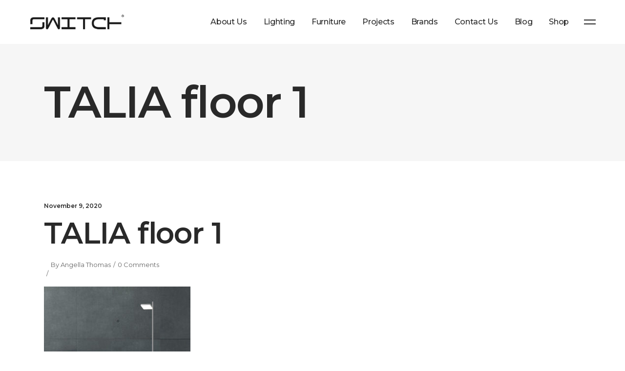

--- FILE ---
content_type: text/html; charset=UTF-8
request_url: https://switchcollection.com/?attachment_id=4177
body_size: 12250
content:
<!DOCTYPE html>
<html lang="en">
<head>
<meta name="google-site-verification" content="F-ZZPxg14hB-21PbENa0I84TQrpzUuymNptuu4BuSCU" />
			
		<meta charset="UTF-8"/>
		<link rel="profile" href="https://gmpg.org/xfn/11"/>
			
				<meta name="viewport" content="width=device-width,initial-scale=1,user-scalable=yes">
		<meta name='robots' content='index, follow, max-image-preview:large, max-snippet:-1, max-video-preview:-1' />
	<style>img:is([sizes="auto" i], [sizes^="auto," i]) { contain-intrinsic-size: 3000px 1500px }</style>
	
	<!-- This site is optimized with the Yoast SEO plugin v19.9 - https://yoast.com/wordpress/plugins/seo/ -->
	<title>TALIA floor 1 - Switch Lighting &amp; Design</title>
	<link rel="canonical" href="https://switchcollection.com/" />
	<meta property="og:locale" content="en_US" />
	<meta property="og:type" content="article" />
	<meta property="og:title" content="TALIA floor 1 - Switch Lighting &amp; Design" />
	<meta property="og:url" content="https://switchcollection.com/" />
	<meta property="og:site_name" content="Switch Lighting &amp; Design" />
	<meta property="og:image" content="https://switchcollection.com" />
	<meta property="og:image:width" content="578" />
	<meta property="og:image:height" content="579" />
	<meta property="og:image:type" content="image/jpeg" />
	<meta name="twitter:card" content="summary_large_image" />
	<script type="application/ld+json" class="yoast-schema-graph">{"@context":"https://schema.org","@graph":[{"@type":"WebPage","@id":"https://switchcollection.com/","url":"https://switchcollection.com/","name":"TALIA floor 1 - Switch Lighting &amp; Design","isPartOf":{"@id":"https://switchcollection.com/#website"},"primaryImageOfPage":{"@id":"https://switchcollection.com/#primaryimage"},"image":{"@id":"https://switchcollection.com/#primaryimage"},"thumbnailUrl":"https://switchcollection.com/wp-content/uploads/2020/11/TALIA-floor-1.jpg","datePublished":"2020-11-09T02:00:18+00:00","dateModified":"2020-11-09T02:00:18+00:00","breadcrumb":{"@id":"https://switchcollection.com/#breadcrumb"},"inLanguage":"en","potentialAction":[{"@type":"ReadAction","target":["https://switchcollection.com/"]}]},{"@type":"ImageObject","inLanguage":"en","@id":"https://switchcollection.com/#primaryimage","url":"https://switchcollection.com/wp-content/uploads/2020/11/TALIA-floor-1.jpg","contentUrl":"https://switchcollection.com/wp-content/uploads/2020/11/TALIA-floor-1.jpg","width":578,"height":579},{"@type":"BreadcrumbList","@id":"https://switchcollection.com/#breadcrumb","itemListElement":[{"@type":"ListItem","position":1,"name":"Home","item":"https://switchcollection.com/"},{"@type":"ListItem","position":2,"name":"TALIA Floor","item":"https://switchcollection.com/product/talia-floor/"},{"@type":"ListItem","position":3,"name":"TALIA floor 1"}]},{"@type":"WebSite","@id":"https://switchcollection.com/#website","url":"https://switchcollection.com/","name":"Switch Lighting &amp; Design","description":"Modern Lighting, Furniture &amp; Design ","publisher":{"@id":"https://switchcollection.com/#organization"},"potentialAction":[{"@type":"SearchAction","target":{"@type":"EntryPoint","urlTemplate":"https://switchcollection.com/?s={search_term_string}"},"query-input":"required name=search_term_string"}],"inLanguage":"en"},{"@type":"Organization","@id":"https://switchcollection.com/#organization","name":"Switch Lighting &amp; Design","url":"https://switchcollection.com/","logo":{"@type":"ImageObject","inLanguage":"en","@id":"https://switchcollection.com/#/schema/logo/image/","url":null,"contentUrl":null,"width":791,"height":1024,"caption":"Switch Lighting &amp; Design"},"image":{"@id":"https://switchcollection.com/#/schema/logo/image/"},"sameAs":["https://www.instagram.com/switchcollection"]}]}</script>
	<!-- / Yoast SEO plugin. -->


<link rel='dns-prefetch' href='//maps.googleapis.com' />
<link rel='dns-prefetch' href='//fonts.googleapis.com' />
<link rel="alternate" type="application/rss+xml" title="Switch Lighting &amp; Design &raquo; Feed" href="https://switchcollection.com/feed/" />
<link rel="alternate" type="application/rss+xml" title="Switch Lighting &amp; Design &raquo; Comments Feed" href="https://switchcollection.com/comments/feed/" />
<link rel="alternate" type="application/rss+xml" title="Switch Lighting &amp; Design &raquo; TALIA floor 1 Comments Feed" href="https://switchcollection.com/?attachment_id=4177/feed/" />
<script type="text/javascript">
/* <![CDATA[ */
window._wpemojiSettings = {"baseUrl":"https:\/\/s.w.org\/images\/core\/emoji\/16.0.1\/72x72\/","ext":".png","svgUrl":"https:\/\/s.w.org\/images\/core\/emoji\/16.0.1\/svg\/","svgExt":".svg","source":{"concatemoji":"https:\/\/switchcollection.com\/wp-includes\/js\/wp-emoji-release.min.js?ver=6.8.3"}};
/*! This file is auto-generated */
!function(s,n){var o,i,e;function c(e){try{var t={supportTests:e,timestamp:(new Date).valueOf()};sessionStorage.setItem(o,JSON.stringify(t))}catch(e){}}function p(e,t,n){e.clearRect(0,0,e.canvas.width,e.canvas.height),e.fillText(t,0,0);var t=new Uint32Array(e.getImageData(0,0,e.canvas.width,e.canvas.height).data),a=(e.clearRect(0,0,e.canvas.width,e.canvas.height),e.fillText(n,0,0),new Uint32Array(e.getImageData(0,0,e.canvas.width,e.canvas.height).data));return t.every(function(e,t){return e===a[t]})}function u(e,t){e.clearRect(0,0,e.canvas.width,e.canvas.height),e.fillText(t,0,0);for(var n=e.getImageData(16,16,1,1),a=0;a<n.data.length;a++)if(0!==n.data[a])return!1;return!0}function f(e,t,n,a){switch(t){case"flag":return n(e,"\ud83c\udff3\ufe0f\u200d\u26a7\ufe0f","\ud83c\udff3\ufe0f\u200b\u26a7\ufe0f")?!1:!n(e,"\ud83c\udde8\ud83c\uddf6","\ud83c\udde8\u200b\ud83c\uddf6")&&!n(e,"\ud83c\udff4\udb40\udc67\udb40\udc62\udb40\udc65\udb40\udc6e\udb40\udc67\udb40\udc7f","\ud83c\udff4\u200b\udb40\udc67\u200b\udb40\udc62\u200b\udb40\udc65\u200b\udb40\udc6e\u200b\udb40\udc67\u200b\udb40\udc7f");case"emoji":return!a(e,"\ud83e\udedf")}return!1}function g(e,t,n,a){var r="undefined"!=typeof WorkerGlobalScope&&self instanceof WorkerGlobalScope?new OffscreenCanvas(300,150):s.createElement("canvas"),o=r.getContext("2d",{willReadFrequently:!0}),i=(o.textBaseline="top",o.font="600 32px Arial",{});return e.forEach(function(e){i[e]=t(o,e,n,a)}),i}function t(e){var t=s.createElement("script");t.src=e,t.defer=!0,s.head.appendChild(t)}"undefined"!=typeof Promise&&(o="wpEmojiSettingsSupports",i=["flag","emoji"],n.supports={everything:!0,everythingExceptFlag:!0},e=new Promise(function(e){s.addEventListener("DOMContentLoaded",e,{once:!0})}),new Promise(function(t){var n=function(){try{var e=JSON.parse(sessionStorage.getItem(o));if("object"==typeof e&&"number"==typeof e.timestamp&&(new Date).valueOf()<e.timestamp+604800&&"object"==typeof e.supportTests)return e.supportTests}catch(e){}return null}();if(!n){if("undefined"!=typeof Worker&&"undefined"!=typeof OffscreenCanvas&&"undefined"!=typeof URL&&URL.createObjectURL&&"undefined"!=typeof Blob)try{var e="postMessage("+g.toString()+"("+[JSON.stringify(i),f.toString(),p.toString(),u.toString()].join(",")+"));",a=new Blob([e],{type:"text/javascript"}),r=new Worker(URL.createObjectURL(a),{name:"wpTestEmojiSupports"});return void(r.onmessage=function(e){c(n=e.data),r.terminate(),t(n)})}catch(e){}c(n=g(i,f,p,u))}t(n)}).then(function(e){for(var t in e)n.supports[t]=e[t],n.supports.everything=n.supports.everything&&n.supports[t],"flag"!==t&&(n.supports.everythingExceptFlag=n.supports.everythingExceptFlag&&n.supports[t]);n.supports.everythingExceptFlag=n.supports.everythingExceptFlag&&!n.supports.flag,n.DOMReady=!1,n.readyCallback=function(){n.DOMReady=!0}}).then(function(){return e}).then(function(){var e;n.supports.everything||(n.readyCallback(),(e=n.source||{}).concatemoji?t(e.concatemoji):e.wpemoji&&e.twemoji&&(t(e.twemoji),t(e.wpemoji)))}))}((window,document),window._wpemojiSettings);
/* ]]> */
</script>
<style id='wp-emoji-styles-inline-css' type='text/css'>

	img.wp-smiley, img.emoji {
		display: inline !important;
		border: none !important;
		box-shadow: none !important;
		height: 1em !important;
		width: 1em !important;
		margin: 0 0.07em !important;
		vertical-align: -0.1em !important;
		background: none !important;
		padding: 0 !important;
	}
</style>
<link rel='stylesheet' id='wp-block-library-css' href='https://switchcollection.com/wp-includes/css/dist/block-library/style.min.css?ver=6.8.3' type='text/css' media='all' />
<style id='classic-theme-styles-inline-css' type='text/css'>
/*! This file is auto-generated */
.wp-block-button__link{color:#fff;background-color:#32373c;border-radius:9999px;box-shadow:none;text-decoration:none;padding:calc(.667em + 2px) calc(1.333em + 2px);font-size:1.125em}.wp-block-file__button{background:#32373c;color:#fff;text-decoration:none}
</style>
<link rel='stylesheet' id='wc-block-vendors-style-css' href='https://switchcollection.com/wp-content/plugins/woocommerce/packages/woocommerce-blocks/build/vendors-style.css?ver=3.6.0' type='text/css' media='all' />
<link rel='stylesheet' id='wc-block-style-css' href='https://switchcollection.com/wp-content/plugins/woocommerce/packages/woocommerce-blocks/build/style.css?ver=3.6.0' type='text/css' media='all' />
<style id='global-styles-inline-css' type='text/css'>
:root{--wp--preset--aspect-ratio--square: 1;--wp--preset--aspect-ratio--4-3: 4/3;--wp--preset--aspect-ratio--3-4: 3/4;--wp--preset--aspect-ratio--3-2: 3/2;--wp--preset--aspect-ratio--2-3: 2/3;--wp--preset--aspect-ratio--16-9: 16/9;--wp--preset--aspect-ratio--9-16: 9/16;--wp--preset--color--black: #000000;--wp--preset--color--cyan-bluish-gray: #abb8c3;--wp--preset--color--white: #ffffff;--wp--preset--color--pale-pink: #f78da7;--wp--preset--color--vivid-red: #cf2e2e;--wp--preset--color--luminous-vivid-orange: #ff6900;--wp--preset--color--luminous-vivid-amber: #fcb900;--wp--preset--color--light-green-cyan: #7bdcb5;--wp--preset--color--vivid-green-cyan: #00d084;--wp--preset--color--pale-cyan-blue: #8ed1fc;--wp--preset--color--vivid-cyan-blue: #0693e3;--wp--preset--color--vivid-purple: #9b51e0;--wp--preset--gradient--vivid-cyan-blue-to-vivid-purple: linear-gradient(135deg,rgba(6,147,227,1) 0%,rgb(155,81,224) 100%);--wp--preset--gradient--light-green-cyan-to-vivid-green-cyan: linear-gradient(135deg,rgb(122,220,180) 0%,rgb(0,208,130) 100%);--wp--preset--gradient--luminous-vivid-amber-to-luminous-vivid-orange: linear-gradient(135deg,rgba(252,185,0,1) 0%,rgba(255,105,0,1) 100%);--wp--preset--gradient--luminous-vivid-orange-to-vivid-red: linear-gradient(135deg,rgba(255,105,0,1) 0%,rgb(207,46,46) 100%);--wp--preset--gradient--very-light-gray-to-cyan-bluish-gray: linear-gradient(135deg,rgb(238,238,238) 0%,rgb(169,184,195) 100%);--wp--preset--gradient--cool-to-warm-spectrum: linear-gradient(135deg,rgb(74,234,220) 0%,rgb(151,120,209) 20%,rgb(207,42,186) 40%,rgb(238,44,130) 60%,rgb(251,105,98) 80%,rgb(254,248,76) 100%);--wp--preset--gradient--blush-light-purple: linear-gradient(135deg,rgb(255,206,236) 0%,rgb(152,150,240) 100%);--wp--preset--gradient--blush-bordeaux: linear-gradient(135deg,rgb(254,205,165) 0%,rgb(254,45,45) 50%,rgb(107,0,62) 100%);--wp--preset--gradient--luminous-dusk: linear-gradient(135deg,rgb(255,203,112) 0%,rgb(199,81,192) 50%,rgb(65,88,208) 100%);--wp--preset--gradient--pale-ocean: linear-gradient(135deg,rgb(255,245,203) 0%,rgb(182,227,212) 50%,rgb(51,167,181) 100%);--wp--preset--gradient--electric-grass: linear-gradient(135deg,rgb(202,248,128) 0%,rgb(113,206,126) 100%);--wp--preset--gradient--midnight: linear-gradient(135deg,rgb(2,3,129) 0%,rgb(40,116,252) 100%);--wp--preset--font-size--small: 13px;--wp--preset--font-size--medium: 20px;--wp--preset--font-size--large: 36px;--wp--preset--font-size--x-large: 42px;--wp--preset--spacing--20: 0.44rem;--wp--preset--spacing--30: 0.67rem;--wp--preset--spacing--40: 1rem;--wp--preset--spacing--50: 1.5rem;--wp--preset--spacing--60: 2.25rem;--wp--preset--spacing--70: 3.38rem;--wp--preset--spacing--80: 5.06rem;--wp--preset--shadow--natural: 6px 6px 9px rgba(0, 0, 0, 0.2);--wp--preset--shadow--deep: 12px 12px 50px rgba(0, 0, 0, 0.4);--wp--preset--shadow--sharp: 6px 6px 0px rgba(0, 0, 0, 0.2);--wp--preset--shadow--outlined: 6px 6px 0px -3px rgba(255, 255, 255, 1), 6px 6px rgba(0, 0, 0, 1);--wp--preset--shadow--crisp: 6px 6px 0px rgba(0, 0, 0, 1);}:where(.is-layout-flex){gap: 0.5em;}:where(.is-layout-grid){gap: 0.5em;}body .is-layout-flex{display: flex;}.is-layout-flex{flex-wrap: wrap;align-items: center;}.is-layout-flex > :is(*, div){margin: 0;}body .is-layout-grid{display: grid;}.is-layout-grid > :is(*, div){margin: 0;}:where(.wp-block-columns.is-layout-flex){gap: 2em;}:where(.wp-block-columns.is-layout-grid){gap: 2em;}:where(.wp-block-post-template.is-layout-flex){gap: 1.25em;}:where(.wp-block-post-template.is-layout-grid){gap: 1.25em;}.has-black-color{color: var(--wp--preset--color--black) !important;}.has-cyan-bluish-gray-color{color: var(--wp--preset--color--cyan-bluish-gray) !important;}.has-white-color{color: var(--wp--preset--color--white) !important;}.has-pale-pink-color{color: var(--wp--preset--color--pale-pink) !important;}.has-vivid-red-color{color: var(--wp--preset--color--vivid-red) !important;}.has-luminous-vivid-orange-color{color: var(--wp--preset--color--luminous-vivid-orange) !important;}.has-luminous-vivid-amber-color{color: var(--wp--preset--color--luminous-vivid-amber) !important;}.has-light-green-cyan-color{color: var(--wp--preset--color--light-green-cyan) !important;}.has-vivid-green-cyan-color{color: var(--wp--preset--color--vivid-green-cyan) !important;}.has-pale-cyan-blue-color{color: var(--wp--preset--color--pale-cyan-blue) !important;}.has-vivid-cyan-blue-color{color: var(--wp--preset--color--vivid-cyan-blue) !important;}.has-vivid-purple-color{color: var(--wp--preset--color--vivid-purple) !important;}.has-black-background-color{background-color: var(--wp--preset--color--black) !important;}.has-cyan-bluish-gray-background-color{background-color: var(--wp--preset--color--cyan-bluish-gray) !important;}.has-white-background-color{background-color: var(--wp--preset--color--white) !important;}.has-pale-pink-background-color{background-color: var(--wp--preset--color--pale-pink) !important;}.has-vivid-red-background-color{background-color: var(--wp--preset--color--vivid-red) !important;}.has-luminous-vivid-orange-background-color{background-color: var(--wp--preset--color--luminous-vivid-orange) !important;}.has-luminous-vivid-amber-background-color{background-color: var(--wp--preset--color--luminous-vivid-amber) !important;}.has-light-green-cyan-background-color{background-color: var(--wp--preset--color--light-green-cyan) !important;}.has-vivid-green-cyan-background-color{background-color: var(--wp--preset--color--vivid-green-cyan) !important;}.has-pale-cyan-blue-background-color{background-color: var(--wp--preset--color--pale-cyan-blue) !important;}.has-vivid-cyan-blue-background-color{background-color: var(--wp--preset--color--vivid-cyan-blue) !important;}.has-vivid-purple-background-color{background-color: var(--wp--preset--color--vivid-purple) !important;}.has-black-border-color{border-color: var(--wp--preset--color--black) !important;}.has-cyan-bluish-gray-border-color{border-color: var(--wp--preset--color--cyan-bluish-gray) !important;}.has-white-border-color{border-color: var(--wp--preset--color--white) !important;}.has-pale-pink-border-color{border-color: var(--wp--preset--color--pale-pink) !important;}.has-vivid-red-border-color{border-color: var(--wp--preset--color--vivid-red) !important;}.has-luminous-vivid-orange-border-color{border-color: var(--wp--preset--color--luminous-vivid-orange) !important;}.has-luminous-vivid-amber-border-color{border-color: var(--wp--preset--color--luminous-vivid-amber) !important;}.has-light-green-cyan-border-color{border-color: var(--wp--preset--color--light-green-cyan) !important;}.has-vivid-green-cyan-border-color{border-color: var(--wp--preset--color--vivid-green-cyan) !important;}.has-pale-cyan-blue-border-color{border-color: var(--wp--preset--color--pale-cyan-blue) !important;}.has-vivid-cyan-blue-border-color{border-color: var(--wp--preset--color--vivid-cyan-blue) !important;}.has-vivid-purple-border-color{border-color: var(--wp--preset--color--vivid-purple) !important;}.has-vivid-cyan-blue-to-vivid-purple-gradient-background{background: var(--wp--preset--gradient--vivid-cyan-blue-to-vivid-purple) !important;}.has-light-green-cyan-to-vivid-green-cyan-gradient-background{background: var(--wp--preset--gradient--light-green-cyan-to-vivid-green-cyan) !important;}.has-luminous-vivid-amber-to-luminous-vivid-orange-gradient-background{background: var(--wp--preset--gradient--luminous-vivid-amber-to-luminous-vivid-orange) !important;}.has-luminous-vivid-orange-to-vivid-red-gradient-background{background: var(--wp--preset--gradient--luminous-vivid-orange-to-vivid-red) !important;}.has-very-light-gray-to-cyan-bluish-gray-gradient-background{background: var(--wp--preset--gradient--very-light-gray-to-cyan-bluish-gray) !important;}.has-cool-to-warm-spectrum-gradient-background{background: var(--wp--preset--gradient--cool-to-warm-spectrum) !important;}.has-blush-light-purple-gradient-background{background: var(--wp--preset--gradient--blush-light-purple) !important;}.has-blush-bordeaux-gradient-background{background: var(--wp--preset--gradient--blush-bordeaux) !important;}.has-luminous-dusk-gradient-background{background: var(--wp--preset--gradient--luminous-dusk) !important;}.has-pale-ocean-gradient-background{background: var(--wp--preset--gradient--pale-ocean) !important;}.has-electric-grass-gradient-background{background: var(--wp--preset--gradient--electric-grass) !important;}.has-midnight-gradient-background{background: var(--wp--preset--gradient--midnight) !important;}.has-small-font-size{font-size: var(--wp--preset--font-size--small) !important;}.has-medium-font-size{font-size: var(--wp--preset--font-size--medium) !important;}.has-large-font-size{font-size: var(--wp--preset--font-size--large) !important;}.has-x-large-font-size{font-size: var(--wp--preset--font-size--x-large) !important;}
:where(.wp-block-post-template.is-layout-flex){gap: 1.25em;}:where(.wp-block-post-template.is-layout-grid){gap: 1.25em;}
:where(.wp-block-columns.is-layout-flex){gap: 2em;}:where(.wp-block-columns.is-layout-grid){gap: 2em;}
:root :where(.wp-block-pullquote){font-size: 1.5em;line-height: 1.6;}
</style>
<link rel='stylesheet' id='contact-form-7-css' href='https://switchcollection.com/wp-content/plugins/contact-form-7/includes/css/styles.css?ver=5.6.4' type='text/css' media='all' />
<link rel='stylesheet' id='duplicate-page-and-post-css' href='https://switchcollection.com/wp-content/plugins/duplicate-page-and-post/admin/css/duplicate-page-and-post-admin.min.css?ver=2.1.1' type='text/css' media='all' />
<link rel='stylesheet' id='rs-plugin-settings-css' href='https://switchcollection.com/wp-content/plugins/revslider/public/assets/css/settings.css?ver=5.4.5.1' type='text/css' media='all' />
<style id='rs-plugin-settings-inline-css' type='text/css'>
#rs-demo-id {}
</style>
<style id='woocommerce-inline-inline-css' type='text/css'>
.woocommerce form .form-row .required { visibility: visible; }
</style>
<link rel='stylesheet' id='okami_edge_default_style-css' href='https://switchcollection.com/wp-content/themes/okami/style.css?ver=6.8.3' type='text/css' media='all' />
<link rel='stylesheet' id='okami_edge_modules-css' href='https://switchcollection.com/wp-content/themes/okami/assets/css/modules.min.css?ver=6.8.3' type='text/css' media='all' />
<style id='okami_edge_modules-inline-css' type='text/css'>
.edgtf-side-menu .widget.widget_nav_menu ul li.menu-item-1365 a:hover{
color: #3b5998;
}
.edgtf-side-menu .widget.widget_nav_menu ul li.menu-item-1366 a:hover{
color: #00b6f1;
}
.edgtf-side-menu .widget.widget_nav_menu ul li.menu-item-1367 a:hover{
color: #c32aa3;
}
.edgtf-side-menu .widget.widget_nav_menu ul li.menu-item-1368 a:hover{
color: #007bb6;
}
.edgtf-side-menu .widget.widget_nav_menu ul li.menu-item-1369 a:hover{
color: #0057ff;
}
.edgtf-side-menu .widget.widget_nav_menu ul li.menu-item-1370 a:hover{
color: #ea4c89;
}
.single-post .edgtf-post-heading {
    display:  none !important;
}
</style>
<link rel='stylesheet' id='edgtf_font_awesome-css' href='https://switchcollection.com/wp-content/themes/okami/assets/css/font-awesome/css/font-awesome.min.css?ver=6.8.3' type='text/css' media='all' />
<link rel='stylesheet' id='edgtf_font_elegant-css' href='https://switchcollection.com/wp-content/themes/okami/assets/css/elegant-icons/style.min.css?ver=6.8.3' type='text/css' media='all' />
<link rel='stylesheet' id='edgtf_ion_icons-css' href='https://switchcollection.com/wp-content/themes/okami/assets/css/ion-icons/css/ionicons.min.css?ver=6.8.3' type='text/css' media='all' />
<link rel='stylesheet' id='edgtf_simple_line_icons-css' href='https://switchcollection.com/wp-content/themes/okami/assets/css/simple-line-icons/simple-line-icons.css?ver=6.8.3' type='text/css' media='all' />
<link rel='stylesheet' id='mediaelement-css' href='https://switchcollection.com/wp-includes/js/mediaelement/mediaelementplayer-legacy.min.css?ver=4.2.17' type='text/css' media='all' />
<link rel='stylesheet' id='wp-mediaelement-css' href='https://switchcollection.com/wp-includes/js/mediaelement/wp-mediaelement.min.css?ver=6.8.3' type='text/css' media='all' />
<link rel='stylesheet' id='okami_edge_woo-css' href='https://switchcollection.com/wp-content/themes/okami/assets/css/woocommerce.min.css?ver=6.8.3' type='text/css' media='all' />
<link rel='stylesheet' id='okami_edge_woo_responsive-css' href='https://switchcollection.com/wp-content/themes/okami/assets/css/woocommerce-responsive.min.css?ver=6.8.3' type='text/css' media='all' />
<link rel='stylesheet' id='okami_edge_style_dynamic-css' href='https://switchcollection.com/wp-content/themes/okami/assets/css/style_dynamic.css?ver=1734367540' type='text/css' media='all' />
<link rel='stylesheet' id='okami_edge_modules_responsive-css' href='https://switchcollection.com/wp-content/themes/okami/assets/css/modules-responsive.min.css?ver=6.8.3' type='text/css' media='all' />
<link rel='stylesheet' id='okami_edge_style_dynamic_responsive-css' href='https://switchcollection.com/wp-content/themes/okami/assets/css/style_dynamic_responsive.css?ver=1734367540' type='text/css' media='all' />
<link rel='stylesheet' id='okami_edge_google_fonts-css' href='https://fonts.googleapis.com/css?family=Montserrat%3A300%2C400%2C500%2C600%2C700&#038;subset=latin-ext&#038;ver=1.0.0' type='text/css' media='all' />
<!--n2css--><!--n2js--><script type="text/javascript" src="https://switchcollection.com/wp-includes/js/jquery/jquery.min.js?ver=3.7.1" id="jquery-core-js"></script>
<script type="text/javascript" src="https://switchcollection.com/wp-includes/js/jquery/jquery-migrate.min.js?ver=3.4.1" id="jquery-migrate-js"></script>
<script type="text/javascript" src="https://switchcollection.com/wp-content/plugins/revslider/public/assets/js/jquery.themepunch.tools.min.js?ver=5.4.5.1" id="tp-tools-js"></script>
<script type="text/javascript" src="https://switchcollection.com/wp-content/plugins/revslider/public/assets/js/jquery.themepunch.revolution.min.js?ver=5.4.5.1" id="revmin-js"></script>
<script type="text/javascript" src="https://switchcollection.com/wp-content/plugins/woocommerce/assets/js/jquery-blockui/jquery.blockUI.min.js?ver=2.70" id="jquery-blockui-js"></script>
<script type="text/javascript" id="wc-add-to-cart-js-extra">
/* <![CDATA[ */
var wc_add_to_cart_params = {"ajax_url":"\/wp-admin\/admin-ajax.php","wc_ajax_url":"\/?wc-ajax=%%endpoint%%","i18n_view_cart":"View cart","cart_url":"https:\/\/switchcollection.com\/?page_id=4024","is_cart":"","cart_redirect_after_add":"yes"};
/* ]]> */
</script>
<script type="text/javascript" src="https://switchcollection.com/wp-content/plugins/woocommerce/assets/js/frontend/add-to-cart.min.js?ver=4.7.1" id="wc-add-to-cart-js"></script>
<script type="text/javascript" src="https://switchcollection.com/wp-content/plugins/js_composer/assets/js/vendors/woocommerce-add-to-cart.js?ver=5.2" id="vc_woocommerce-add-to-cart-js-js"></script>
<link rel="https://api.w.org/" href="https://switchcollection.com/wp-json/" /><link rel="alternate" title="JSON" type="application/json" href="https://switchcollection.com/wp-json/wp/v2/media/4177" /><link rel="EditURI" type="application/rsd+xml" title="RSD" href="https://switchcollection.com/xmlrpc.php?rsd" />
<meta name="generator" content="WordPress 6.8.3" />
<meta name="generator" content="WooCommerce 4.7.1" />
<link rel='shortlink' href='https://switchcollection.com/?p=4177' />
<link rel="alternate" title="oEmbed (JSON)" type="application/json+oembed" href="https://switchcollection.com/wp-json/oembed/1.0/embed?url=https%3A%2F%2Fswitchcollection.com%2F%3Fattachment_id%3D4177" />
<link rel="alternate" title="oEmbed (XML)" type="text/xml+oembed" href="https://switchcollection.com/wp-json/oembed/1.0/embed?url=https%3A%2F%2Fswitchcollection.com%2F%3Fattachment_id%3D4177&#038;format=xml" />
	<noscript><style>.woocommerce-product-gallery{ opacity: 1 !important; }</style></noscript>
	<style type="text/css">.recentcomments a{display:inline !important;padding:0 !important;margin:0 !important;}</style><meta name="generator" content="Powered by Visual Composer - drag and drop page builder for WordPress."/>
<!--[if lte IE 9]><link rel="stylesheet" type="text/css" href="https://switchcollection.com/wp-content/plugins/js_composer/assets/css/vc_lte_ie9.min.css" media="screen"><![endif]--><meta name="generator" content="Powered by Slider Revolution 5.4.5.1 - responsive, Mobile-Friendly Slider Plugin for WordPress with comfortable drag and drop interface." />
<link rel="icon" href="https://switchcollection.com/wp-content/uploads/2019/07/cropped-IMG_2197-1-32x32.png" sizes="32x32" />
<link rel="icon" href="https://switchcollection.com/wp-content/uploads/2019/07/cropped-IMG_2197-1-192x192.png" sizes="192x192" />
<link rel="apple-touch-icon" href="https://switchcollection.com/wp-content/uploads/2019/07/cropped-IMG_2197-1-180x180.png" />
<meta name="msapplication-TileImage" content="https://switchcollection.com/wp-content/uploads/2019/07/cropped-IMG_2197-1-270x270.png" />
<script type="text/javascript">function setREVStartSize(e){
				try{ var i=jQuery(window).width(),t=9999,r=0,n=0,l=0,f=0,s=0,h=0;					
					if(e.responsiveLevels&&(jQuery.each(e.responsiveLevels,function(e,f){f>i&&(t=r=f,l=e),i>f&&f>r&&(r=f,n=e)}),t>r&&(l=n)),f=e.gridheight[l]||e.gridheight[0]||e.gridheight,s=e.gridwidth[l]||e.gridwidth[0]||e.gridwidth,h=i/s,h=h>1?1:h,f=Math.round(h*f),"fullscreen"==e.sliderLayout){var u=(e.c.width(),jQuery(window).height());if(void 0!=e.fullScreenOffsetContainer){var c=e.fullScreenOffsetContainer.split(",");if (c) jQuery.each(c,function(e,i){u=jQuery(i).length>0?u-jQuery(i).outerHeight(!0):u}),e.fullScreenOffset.split("%").length>1&&void 0!=e.fullScreenOffset&&e.fullScreenOffset.length>0?u-=jQuery(window).height()*parseInt(e.fullScreenOffset,0)/100:void 0!=e.fullScreenOffset&&e.fullScreenOffset.length>0&&(u-=parseInt(e.fullScreenOffset,0))}f=u}else void 0!=e.minHeight&&f<e.minHeight&&(f=e.minHeight);e.c.closest(".rev_slider_wrapper").css({height:f})					
				}catch(d){console.log("Failure at Presize of Slider:"+d)}
			};</script>
<noscript><style type="text/css"> .wpb_animate_when_almost_visible { opacity: 1; }</style></noscript></head>
	<meta name="viewport" content="width=device-width, initial-scale=1.0"> 
<body data-rsssl=1 class="attachment wp-singular attachment-template-default single single-attachment postid-4177 attachmentid-4177 attachment-jpeg wp-theme-okami theme-okami edgt-core-1.0 woocommerce-no-js okami-ver-1.0 edgtf-smooth-scroll edgtf-grid-1300 edgtf-dark-header edgtf-sticky-header-on-scroll-up edgtf-dropdown-animate-height edgtf-header-standard edgtf-menu-area-shadow-disable edgtf-menu-area-in-grid-shadow-disable edgtf-menu-area-border-disable edgtf-menu-area-in-grid-border-disable edgtf-logo-area-border-disable edgtf-logo-area-in-grid-border-disable edgtf-woocommerce-columns-3 edgtf-woo-normal-space edgtf-woo-pl-info-on-image-hover-simple edgtf-woo-single-thumb-below-image edgtf-woo-single-has-pretty-photo edgtf-default-mobile-header edgtf-sticky-up-mobile-header wpb-js-composer js-comp-ver-5.2 vc_responsive" itemscope itemtype="http://schema.org/WebPage">
	<div class="edgtf-side-menu edgtf-sm-light-skin">
	<div class="edgtf-sm-widgets-holder">
		<div class="edgtf-sm-widgets">
			<div id="nav_menu-4" class="widget edgtf-sidearea widget_nav_menu"><div class="menu-side-area-menu-container"><ul id="menu-side-area-menu" class="menu"><li id="menu-item-2870" class="menu-item menu-item-type-custom menu-item-object-custom menu-item-2870"><a href="https://instagram.com/switchcollection/">Instagram</a></li>
<li id="menu-item-2871" class="menu-item menu-item-type-custom menu-item-object-custom menu-item-2871"><a href="https://www.facebook.com/SwitchLightingDesign/">Facebook</a></li>
<li id="menu-item-2872" class="menu-item menu-item-type-custom menu-item-object-custom menu-item-2872"><a href="https://twitter.com/SwitchLighting">Twitter</a></li>
<li id="menu-item-2964" class="menu-item menu-item-type-custom menu-item-object-custom menu-item-2964"><a href="https://www.houzz.com/pro/switchlighting/switch-lighting-and-design">Houzz</a></li>
<li id="menu-item-2873" class="menu-item menu-item-type-custom menu-item-object-custom menu-item-2873"><a href="https://www.switchcollection.com/get-in-touch/">Email Us</a></li>
<li id="menu-item-2965" class="menu-item menu-item-type-custom menu-item-object-custom menu-item-2965"><a href="http://www.google.com">Google</a></li>
</ul></div></div>		</div>
	</div>
</div>
    <div class="edgtf-wrapper">
        <div class="edgtf-wrapper-inner">
            
<header class="edgtf-page-header">
		
				
	<div class="edgtf-menu-area edgtf-menu-right">
				
						
			<div class="edgtf-vertical-align-containers">
				<div class="edgtf-position-left">
					<div class="edgtf-position-left-inner">
						

<div class="edgtf-logo-wrapper">
    <a itemprop="url" href="https://switchcollection.com/" style="height: 30px;">
        <img itemprop="image" class="edgtf-normal-logo" src="https://www.switchcollection.com/wp-content/uploads/2018/01/switch_white_60.png" width="387" height="60"  alt="logo"/>
        <img itemprop="image" class="edgtf-dark-logo" src="https://www.switchcollection.com/wp-content/uploads/2017/11/SWLwebBlk.png" width="232" height="36"  alt="dark logo"/>        <img itemprop="image" class="edgtf-light-logo" src="https://www.switchcollection.com/wp-content/uploads/2018/01/switch_white_40.png" width="258" height="40"  alt="light logo"/>    </a>
</div>

											</div>
				</div>
								<div class="edgtf-position-right">
					<div class="edgtf-position-right-inner">
													
<nav class="edgtf-main-menu edgtf-drop-down edgtf-default-nav">
    <ul id="menu-main-menu" class="clearfix"><li id="nav-menu-item-2857" class="menu-item menu-item-type-post_type menu-item-object-page  narrow"><a href="https://switchcollection.com/about-us/" class=""><span class="item_outer"><span class="item_text">About Us</span></span></a></li>
<li id="nav-menu-item-2656" class="menu-item menu-item-type-custom menu-item-object-custom menu-item-has-children  has_sub narrow"><a href="" class=" no_link" onclick="JavaScript: return false;"><span class="item_outer"><span class="item_text">Lighting</span><i class="edgtf-menu-arrow fa fa-angle-down"></i></span></a>
<div class="second"><div class="inner"><ul>
	<li id="nav-menu-item-2846" class="menu-item menu-item-type-custom menu-item-object-custom "><a href="https://www.switchcollection.com/products/ceiling/" class=""><span class="item_outer"><span class="item_text">Ceiling</span></span></a></li>
	<li id="nav-menu-item-2847" class="menu-item menu-item-type-custom menu-item-object-custom "><a href="https://www.switchcollection.com/products/floor/" class=""><span class="item_outer"><span class="item_text">Floor</span></span></a></li>
	<li id="nav-menu-item-2845" class="menu-item menu-item-type-custom menu-item-object-custom "><a href="https://www.switchcollection.com/products/outdoor_lighting/" class=""><span class="item_outer"><span class="item_text">Outdoor</span></span></a></li>
	<li id="nav-menu-item-3092" class="menu-item menu-item-type-custom menu-item-object-custom "><a href="https://www.switchcollection.com/products/pendants" class=""><span class="item_outer"><span class="item_text">Pendants</span></span></a></li>
	<li id="nav-menu-item-2844" class="menu-item menu-item-type-custom menu-item-object-custom "><a href="https://www.switchcollection.com/products/table_lamps/" class=""><span class="item_outer"><span class="item_text">Table</span></span></a></li>
	<li id="nav-menu-item-3093" class="menu-item menu-item-type-custom menu-item-object-custom "><a href="https://www.switchcollection.com/products/wall" class=""><span class="item_outer"><span class="item_text">Wall</span></span></a></li>
	<li id="nav-menu-item-2843" class="menu-item menu-item-type-custom menu-item-object-custom "><a href="https://www.switchcollection.com/products/wall_ceiling/" class=""><span class="item_outer"><span class="item_text">Wall &#038; Ceiling</span></span></a></li>
</ul></div></div>
</li>
<li id="nav-menu-item-2657" class="menu-item menu-item-type-custom menu-item-object-custom menu-item-has-children  has_sub narrow"><a href="http://www.google.com" class=" no_link" onclick="JavaScript: return false;"><span class="item_outer"><span class="item_text">Furniture</span><i class="edgtf-menu-arrow fa fa-angle-down"></i></span></a>
<div class="second"><div class="inner"><ul>
	<li id="nav-menu-item-2848" class="menu-item menu-item-type-custom menu-item-object-custom "><a href="https://www.switchcollection.com/products/beds" class=""><span class="item_outer"><span class="item_text">Beds</span></span></a></li>
	<li id="nav-menu-item-2851" class="menu-item menu-item-type-custom menu-item-object-custom "><a href="https://www.switchcollection.com/products/chairs" class=""><span class="item_outer"><span class="item_text">Lounge Chairs</span></span></a></li>
	<li id="nav-menu-item-2849" class="menu-item menu-item-type-custom menu-item-object-custom "><a href="https://www.switchcollection.com/products/dining_tables_dining_chairs" class=""><span class="item_outer"><span class="item_text">Dining Table &#038; Chairs</span></span></a></li>
	<li id="nav-menu-item-2852" class="menu-item menu-item-type-custom menu-item-object-custom "><a href="https://www.switchcollection.com/products/occasional_tables_ottomans" class=""><span class="item_outer"><span class="item_text">Occasional Tables &#038; Ottomans</span></span></a></li>
	<li id="nav-menu-item-2853" class="menu-item menu-item-type-custom menu-item-object-custom "><a href="https://www.switchcollection.com/products/office" class=""><span class="item_outer"><span class="item_text">Office</span></span></a></li>
	<li id="nav-menu-item-2854" class="menu-item menu-item-type-custom menu-item-object-custom "><a href="https://www.switchcollection.com/products/outdoor_furniture" class=""><span class="item_outer"><span class="item_text">Outdoor</span></span></a></li>
	<li id="nav-menu-item-2855" class="menu-item menu-item-type-custom menu-item-object-custom "><a href="https://www.switchcollection.com/products/sofas" class=""><span class="item_outer"><span class="item_text">Sofas</span></span></a></li>
	<li id="nav-menu-item-2856" class="menu-item menu-item-type-custom menu-item-object-custom "><a href="https://www.switchcollection.com/products/wall_units" class=""><span class="item_outer"><span class="item_text">Wall Units</span></span></a></li>
</ul></div></div>
</li>
<li id="nav-menu-item-2658" class="menu-item menu-item-type-custom menu-item-object-custom menu-item-has-children  has_sub narrow"><a href="" class=" no_link" onclick="JavaScript: return false;"><span class="item_outer"><span class="item_text">Projects</span><i class="edgtf-menu-arrow fa fa-angle-down"></i></span></a>
<div class="second"><div class="inner"><ul>
	<li id="nav-menu-item-2905" class="menu-item menu-item-type-custom menu-item-object-custom "><a href="https://www.switchcollection.com/projects/commercial" class=""><span class="item_outer"><span class="item_text">Commercial</span></span></a></li>
	<li id="nav-menu-item-2928" class="menu-item menu-item-type-custom menu-item-object-custom "><a href="https://www.switchcollection.com/projects/residential" class=""><span class="item_outer"><span class="item_text">Residential</span></span></a></li>
</ul></div></div>
</li>
<li id="nav-menu-item-2659" class="menu-item menu-item-type-custom menu-item-object-custom  narrow"><a href="https://www.switchcollection.com/brands/#" class=""><span class="item_outer"><span class="item_text">Brands</span></span></a></li>
<li id="nav-menu-item-3231" class="menu-item menu-item-type-custom menu-item-object-custom menu-item-has-children  has_sub narrow"><a href="http://google.com" class=" no_link" onclick="JavaScript: return false;"><span class="item_outer"><span class="item_text">Contact Us</span><i class="edgtf-menu-arrow fa fa-angle-down"></i></span></a>
<div class="second"><div class="inner"><ul>
	<li id="nav-menu-item-2859" class="menu-item menu-item-type-post_type menu-item-object-page "><a href="https://switchcollection.com/get-in-touch/" class=""><span class="item_outer"><span class="item_text">Get in Touch</span></span></a></li>
</ul></div></div>
</li>
<li id="nav-menu-item-3230" class="menu-item menu-item-type-post_type menu-item-object-page current_page_parent  narrow"><a href="https://switchcollection.com/blog" class=""><span class="item_outer"><span class="item_text">Blog</span></span></a></li>
<li id="nav-menu-item-3890" class="menu-item menu-item-type-post_type menu-item-object-page  narrow"><a href="https://switchcollection.com/shop" class=""><span class="item_outer"><span class="item_text">Shop</span></span></a></li>
</ul></nav>

														
		<a class="edgtf-side-menu-button-opener edgtf-icon-has-hover"  href="javascript:void(0)" style="margin: 0 0px 0 10px">
						<span class="edgtf-sm-lines">
				<span class="edgtf-sm-line edgtf-sm-line-1"></span>
				<span class="edgtf-sm-line edgtf-sm-line-2"></span>
			</span>
		</a>
						</div>
				</div>
			</div>
			
			</div>
			
		
	
<div class="edgtf-sticky-header">
        <div class="edgtf-sticky-holder">
                    <div class=" edgtf-vertical-align-containers">
                <div class="edgtf-position-left">
                    <div class="edgtf-position-left-inner">
                        

<div class="edgtf-logo-wrapper">
    <a itemprop="url" href="https://switchcollection.com/" style="height: 18px;">
        <img itemprop="image" class="edgtf-normal-logo" src="https://www.switchcollection.com/wp-content/uploads/2017/11/SWLwebBlk.png" width="232" height="36"  alt="logo"/>
        <img itemprop="image" class="edgtf-dark-logo" src="https://www.switchcollection.com/wp-content/uploads/2017/11/SWLwebBlk.png" width="232" height="36"  alt="dark logo"/>        <img itemprop="image" class="edgtf-light-logo" src="https://www.switchcollection.com/wp-content/uploads/2018/01/switch_white_40.png" width="258" height="40"  alt="light logo"/>    </a>
</div>

                    </div>
                </div>
                <div class="edgtf-position-right">
                    <div class="edgtf-position-right-inner">
						
<nav class="edgtf-main-menu edgtf-drop-down edgtf-sticky-nav">
    <ul id="menu-main-menu-1" class="clearfix"><li id="sticky-nav-menu-item-2857" class="menu-item menu-item-type-post_type menu-item-object-page  narrow"><a href="https://switchcollection.com/about-us/" class=""><span class="item_outer"><span class="item_text">About Us</span><span class="plus"></span></span></a></li>
<li id="sticky-nav-menu-item-2656" class="menu-item menu-item-type-custom menu-item-object-custom menu-item-has-children  has_sub narrow"><a href="" class=" no_link" onclick="JavaScript: return false;"><span class="item_outer"><span class="item_text">Lighting</span><span class="plus"></span><i class="edgtf-menu-arrow fa fa-angle-down"></i></span></a>
<div class="second"><div class="inner"><ul>
	<li id="sticky-nav-menu-item-2846" class="menu-item menu-item-type-custom menu-item-object-custom "><a href="https://www.switchcollection.com/products/ceiling/" class=""><span class="item_outer"><span class="item_text">Ceiling</span><span class="plus"></span></span></a></li>
	<li id="sticky-nav-menu-item-2847" class="menu-item menu-item-type-custom menu-item-object-custom "><a href="https://www.switchcollection.com/products/floor/" class=""><span class="item_outer"><span class="item_text">Floor</span><span class="plus"></span></span></a></li>
	<li id="sticky-nav-menu-item-2845" class="menu-item menu-item-type-custom menu-item-object-custom "><a href="https://www.switchcollection.com/products/outdoor_lighting/" class=""><span class="item_outer"><span class="item_text">Outdoor</span><span class="plus"></span></span></a></li>
	<li id="sticky-nav-menu-item-3092" class="menu-item menu-item-type-custom menu-item-object-custom "><a href="https://www.switchcollection.com/products/pendants" class=""><span class="item_outer"><span class="item_text">Pendants</span><span class="plus"></span></span></a></li>
	<li id="sticky-nav-menu-item-2844" class="menu-item menu-item-type-custom menu-item-object-custom "><a href="https://www.switchcollection.com/products/table_lamps/" class=""><span class="item_outer"><span class="item_text">Table</span><span class="plus"></span></span></a></li>
	<li id="sticky-nav-menu-item-3093" class="menu-item menu-item-type-custom menu-item-object-custom "><a href="https://www.switchcollection.com/products/wall" class=""><span class="item_outer"><span class="item_text">Wall</span><span class="plus"></span></span></a></li>
	<li id="sticky-nav-menu-item-2843" class="menu-item menu-item-type-custom menu-item-object-custom "><a href="https://www.switchcollection.com/products/wall_ceiling/" class=""><span class="item_outer"><span class="item_text">Wall &#038; Ceiling</span><span class="plus"></span></span></a></li>
</ul></div></div>
</li>
<li id="sticky-nav-menu-item-2657" class="menu-item menu-item-type-custom menu-item-object-custom menu-item-has-children  has_sub narrow"><a href="http://www.google.com" class=" no_link" onclick="JavaScript: return false;"><span class="item_outer"><span class="item_text">Furniture</span><span class="plus"></span><i class="edgtf-menu-arrow fa fa-angle-down"></i></span></a>
<div class="second"><div class="inner"><ul>
	<li id="sticky-nav-menu-item-2848" class="menu-item menu-item-type-custom menu-item-object-custom "><a href="https://www.switchcollection.com/products/beds" class=""><span class="item_outer"><span class="item_text">Beds</span><span class="plus"></span></span></a></li>
	<li id="sticky-nav-menu-item-2851" class="menu-item menu-item-type-custom menu-item-object-custom "><a href="https://www.switchcollection.com/products/chairs" class=""><span class="item_outer"><span class="item_text">Lounge Chairs</span><span class="plus"></span></span></a></li>
	<li id="sticky-nav-menu-item-2849" class="menu-item menu-item-type-custom menu-item-object-custom "><a href="https://www.switchcollection.com/products/dining_tables_dining_chairs" class=""><span class="item_outer"><span class="item_text">Dining Table &#038; Chairs</span><span class="plus"></span></span></a></li>
	<li id="sticky-nav-menu-item-2852" class="menu-item menu-item-type-custom menu-item-object-custom "><a href="https://www.switchcollection.com/products/occasional_tables_ottomans" class=""><span class="item_outer"><span class="item_text">Occasional Tables &#038; Ottomans</span><span class="plus"></span></span></a></li>
	<li id="sticky-nav-menu-item-2853" class="menu-item menu-item-type-custom menu-item-object-custom "><a href="https://www.switchcollection.com/products/office" class=""><span class="item_outer"><span class="item_text">Office</span><span class="plus"></span></span></a></li>
	<li id="sticky-nav-menu-item-2854" class="menu-item menu-item-type-custom menu-item-object-custom "><a href="https://www.switchcollection.com/products/outdoor_furniture" class=""><span class="item_outer"><span class="item_text">Outdoor</span><span class="plus"></span></span></a></li>
	<li id="sticky-nav-menu-item-2855" class="menu-item menu-item-type-custom menu-item-object-custom "><a href="https://www.switchcollection.com/products/sofas" class=""><span class="item_outer"><span class="item_text">Sofas</span><span class="plus"></span></span></a></li>
	<li id="sticky-nav-menu-item-2856" class="menu-item menu-item-type-custom menu-item-object-custom "><a href="https://www.switchcollection.com/products/wall_units" class=""><span class="item_outer"><span class="item_text">Wall Units</span><span class="plus"></span></span></a></li>
</ul></div></div>
</li>
<li id="sticky-nav-menu-item-2658" class="menu-item menu-item-type-custom menu-item-object-custom menu-item-has-children  has_sub narrow"><a href="" class=" no_link" onclick="JavaScript: return false;"><span class="item_outer"><span class="item_text">Projects</span><span class="plus"></span><i class="edgtf-menu-arrow fa fa-angle-down"></i></span></a>
<div class="second"><div class="inner"><ul>
	<li id="sticky-nav-menu-item-2905" class="menu-item menu-item-type-custom menu-item-object-custom "><a href="https://www.switchcollection.com/projects/commercial" class=""><span class="item_outer"><span class="item_text">Commercial</span><span class="plus"></span></span></a></li>
	<li id="sticky-nav-menu-item-2928" class="menu-item menu-item-type-custom menu-item-object-custom "><a href="https://www.switchcollection.com/projects/residential" class=""><span class="item_outer"><span class="item_text">Residential</span><span class="plus"></span></span></a></li>
</ul></div></div>
</li>
<li id="sticky-nav-menu-item-2659" class="menu-item menu-item-type-custom menu-item-object-custom  narrow"><a href="https://www.switchcollection.com/brands/#" class=""><span class="item_outer"><span class="item_text">Brands</span><span class="plus"></span></span></a></li>
<li id="sticky-nav-menu-item-3231" class="menu-item menu-item-type-custom menu-item-object-custom menu-item-has-children  has_sub narrow"><a href="http://google.com" class=" no_link" onclick="JavaScript: return false;"><span class="item_outer"><span class="item_text">Contact Us</span><span class="plus"></span><i class="edgtf-menu-arrow fa fa-angle-down"></i></span></a>
<div class="second"><div class="inner"><ul>
	<li id="sticky-nav-menu-item-2859" class="menu-item menu-item-type-post_type menu-item-object-page "><a href="https://switchcollection.com/get-in-touch/" class=""><span class="item_outer"><span class="item_text">Get in Touch</span><span class="plus"></span></span></a></li>
</ul></div></div>
</li>
<li id="sticky-nav-menu-item-3230" class="menu-item menu-item-type-post_type menu-item-object-page current_page_parent  narrow"><a href="https://switchcollection.com/blog" class=""><span class="item_outer"><span class="item_text">Blog</span><span class="plus"></span></span></a></li>
<li id="sticky-nav-menu-item-3890" class="menu-item menu-item-type-post_type menu-item-object-page  narrow"><a href="https://switchcollection.com/shop" class=""><span class="item_outer"><span class="item_text">Shop</span><span class="plus"></span></span></a></li>
</ul></nav>

						                            		
		<a class="edgtf-side-menu-button-opener edgtf-icon-has-hover"  href="javascript:void(0)" style="margin: 0 0px 0 10px">
						<span class="edgtf-sm-lines">
				<span class="edgtf-sm-line edgtf-sm-line-1"></span>
				<span class="edgtf-sm-line edgtf-sm-line-2"></span>
			</span>
		</a>
	                                            </div>
                </div>
            </div>
                </div>
	</div>

	
	</header>


<header class="edgtf-mobile-header">
		
	<div class="edgtf-mobile-header-inner">
		<div class="edgtf-mobile-header-holder">
			<div class="edgtf-grid">
				<div class="edgtf-vertical-align-containers">
					<div class="edgtf-vertical-align-containers">
													<div class="edgtf-mobile-menu-opener">
								<a href="javascript:void(0)">
									<span class="edgtf-mobile-menu-icon">
										<span aria-hidden="true" class="edgtf-icon-font-elegant icon_menu " ></span>									</span>
																	</a>
							</div>
												<div class="edgtf-position-center">
							<div class="edgtf-position-center-inner">
								

<div class="edgtf-mobile-logo-wrapper">
    <a itemprop="url" href="https://switchcollection.com/" style="height: 18px">
        <img itemprop="image" src="https://www.switchcollection.com/wp-content/uploads/2017/11/SWLwebBlk.png" width="232" height="36"  alt="Mobile Logo"/>
    </a>
</div>

							</div>
						</div>
						<div class="edgtf-position-right">
							<div class="edgtf-position-right-inner">
															</div>
						</div>
					</div>
				</div>
			</div>
		</div>
		
<nav class="edgtf-mobile-nav">
    <div class="edgtf-grid">
        <ul id="menu-main-menu-2" class=""><li id="mobile-menu-item-2857" class="menu-item menu-item-type-post_type menu-item-object-page "><a href="https://switchcollection.com/about-us/" class=""><span>About Us</span></a></li>
<li id="mobile-menu-item-2656" class="menu-item menu-item-type-custom menu-item-object-custom menu-item-has-children  has_sub"><h6><span>Lighting</span></h6><span class="mobile_arrow"><i class="edgtf-sub-arrow fa fa-angle-right"></i><i class="fa fa-angle-down"></i></span>
<ul class="sub_menu">
	<li id="mobile-menu-item-2846" class="menu-item menu-item-type-custom menu-item-object-custom "><a href="https://www.switchcollection.com/products/ceiling/" class=""><span>Ceiling</span></a></li>
	<li id="mobile-menu-item-2847" class="menu-item menu-item-type-custom menu-item-object-custom "><a href="https://www.switchcollection.com/products/floor/" class=""><span>Floor</span></a></li>
	<li id="mobile-menu-item-2845" class="menu-item menu-item-type-custom menu-item-object-custom "><a href="https://www.switchcollection.com/products/outdoor_lighting/" class=""><span>Outdoor</span></a></li>
	<li id="mobile-menu-item-3092" class="menu-item menu-item-type-custom menu-item-object-custom "><a href="https://www.switchcollection.com/products/pendants" class=""><span>Pendants</span></a></li>
	<li id="mobile-menu-item-2844" class="menu-item menu-item-type-custom menu-item-object-custom "><a href="https://www.switchcollection.com/products/table_lamps/" class=""><span>Table</span></a></li>
	<li id="mobile-menu-item-3093" class="menu-item menu-item-type-custom menu-item-object-custom "><a href="https://www.switchcollection.com/products/wall" class=""><span>Wall</span></a></li>
	<li id="mobile-menu-item-2843" class="menu-item menu-item-type-custom menu-item-object-custom "><a href="https://www.switchcollection.com/products/wall_ceiling/" class=""><span>Wall &#038; Ceiling</span></a></li>
</ul>
</li>
<li id="mobile-menu-item-2657" class="menu-item menu-item-type-custom menu-item-object-custom menu-item-has-children  has_sub"><h6><span>Furniture</span></h6><span class="mobile_arrow"><i class="edgtf-sub-arrow fa fa-angle-right"></i><i class="fa fa-angle-down"></i></span>
<ul class="sub_menu">
	<li id="mobile-menu-item-2848" class="menu-item menu-item-type-custom menu-item-object-custom "><a href="https://www.switchcollection.com/products/beds" class=""><span>Beds</span></a></li>
	<li id="mobile-menu-item-2851" class="menu-item menu-item-type-custom menu-item-object-custom "><a href="https://www.switchcollection.com/products/chairs" class=""><span>Lounge Chairs</span></a></li>
	<li id="mobile-menu-item-2849" class="menu-item menu-item-type-custom menu-item-object-custom "><a href="https://www.switchcollection.com/products/dining_tables_dining_chairs" class=""><span>Dining Table &#038; Chairs</span></a></li>
	<li id="mobile-menu-item-2852" class="menu-item menu-item-type-custom menu-item-object-custom "><a href="https://www.switchcollection.com/products/occasional_tables_ottomans" class=""><span>Occasional Tables &#038; Ottomans</span></a></li>
	<li id="mobile-menu-item-2853" class="menu-item menu-item-type-custom menu-item-object-custom "><a href="https://www.switchcollection.com/products/office" class=""><span>Office</span></a></li>
	<li id="mobile-menu-item-2854" class="menu-item menu-item-type-custom menu-item-object-custom "><a href="https://www.switchcollection.com/products/outdoor_furniture" class=""><span>Outdoor</span></a></li>
	<li id="mobile-menu-item-2855" class="menu-item menu-item-type-custom menu-item-object-custom "><a href="https://www.switchcollection.com/products/sofas" class=""><span>Sofas</span></a></li>
	<li id="mobile-menu-item-2856" class="menu-item menu-item-type-custom menu-item-object-custom "><a href="https://www.switchcollection.com/products/wall_units" class=""><span>Wall Units</span></a></li>
</ul>
</li>
<li id="mobile-menu-item-2658" class="menu-item menu-item-type-custom menu-item-object-custom menu-item-has-children  has_sub"><h6><span>Projects</span></h6><span class="mobile_arrow"><i class="edgtf-sub-arrow fa fa-angle-right"></i><i class="fa fa-angle-down"></i></span>
<ul class="sub_menu">
	<li id="mobile-menu-item-2905" class="menu-item menu-item-type-custom menu-item-object-custom "><a href="https://www.switchcollection.com/projects/commercial" class=""><span>Commercial</span></a></li>
	<li id="mobile-menu-item-2928" class="menu-item menu-item-type-custom menu-item-object-custom "><a href="https://www.switchcollection.com/projects/residential" class=""><span>Residential</span></a></li>
</ul>
</li>
<li id="mobile-menu-item-2659" class="menu-item menu-item-type-custom menu-item-object-custom "><a href="https://www.switchcollection.com/brands/#" class=""><span>Brands</span></a></li>
<li id="mobile-menu-item-3231" class="menu-item menu-item-type-custom menu-item-object-custom menu-item-has-children  has_sub"><h6><span>Contact Us</span></h6><span class="mobile_arrow"><i class="edgtf-sub-arrow fa fa-angle-right"></i><i class="fa fa-angle-down"></i></span>
<ul class="sub_menu">
	<li id="mobile-menu-item-2859" class="menu-item menu-item-type-post_type menu-item-object-page "><a href="https://switchcollection.com/get-in-touch/" class=""><span>Get in Touch</span></a></li>
</ul>
</li>
<li id="mobile-menu-item-3230" class="menu-item menu-item-type-post_type menu-item-object-page current_page_parent "><a href="https://switchcollection.com/blog" class=""><span>Blog</span></a></li>
<li id="mobile-menu-item-3890" class="menu-item menu-item-type-post_type menu-item-object-page "><a href="https://switchcollection.com/shop" class=""><span>Shop</span></a></li>
</ul>    </div>
</nav>

	</div>
	
	</header>

	
	        			<a id='edgtf-back-to-top' href='#'>
                <span class="edgtf-icon-stack">
                     <i class="edgtf-icon-font-awesome fa fa-angle-up "></i>                </span>
			</a>
			        
            <div class="edgtf-content" >
                <div class="edgtf-content-inner">
<div class="edgtf-title-holder edgtf-standard-type" style="height: 240px" data-height="240">
		<div class="edgtf-title-wrapper" >
		<div class="edgtf-title-inner">
			<div class="edgtf-grid">
									<h1 class="edgtf-page-title entry-title" >TALIA floor 1</h1>
											</div>
	    </div>
	</div>
</div>

	
	<div class="edgtf-container">
				
		<div class="edgtf-container-inner clearfix">
			<div class="edgtf-grid-row  edgtf-grid-large-gutter">
	<div class="edgtf-page-content-holder edgtf-grid-col-12">
		<div class="edgtf-blog-holder edgtf-blog-single edgtf-blog-single-standard">
			<article id="post-4177" class="post-4177 attachment type-attachment status-inherit hentry">
    <div class="edgtf-post-content">
        <div class="edgtf-post-heading">
            
        </div>
	    <div class="edgtf-post-text">
		    <div class="edgtf-post-text-inner">
			    				    <div class="edgtf-post-info-top">
					    <div itemprop="dateCreated" class="edgtf-post-info-date entry-date published updated">
            <a itemprop="url" href="https://switchcollection.com/2020/11/">
    
        November 9, 2020        </a>
    <meta itemprop="interactionCount" content="UserComments: 0"/>
</div>				    </div>
				    
<h2 itemprop="name" class="entry-title edgtf-post-title" >
            TALIA floor 1    </h2>				    <div class="edgtf-post-info">
					    <div class="edgtf-post-info-category">
    </div>					    <div class="edgtf-post-info-author">
    <span class="edgtf-post-info-author-text">
        By    </span>
    <a itemprop="author" class="edgtf-post-info-author-link" href="https://switchcollection.com/author/angella/">
        Angella Thomas    </a>
</div>					    	<div class="edgtf-post-info-comments-holder">
		<a itemprop="url" class="edgtf-post-info-comments" href="https://switchcollection.com/?attachment_id=4177#respond" target="_self">
			0 Comments		</a>
	</div>
					    				    </div>
			    			    <div class="edgtf-post-text-main">
				    <p class="attachment"><a href='https://switchcollection.com/wp-content/uploads/2020/11/TALIA-floor-1.jpg'><img fetchpriority="high" decoding="async" width="300" height="300" src="https://switchcollection.com/wp-content/uploads/2020/11/TALIA-floor-1-300x300.jpg" class="attachment-medium size-medium" alt="" srcset="https://switchcollection.com/wp-content/uploads/2020/11/TALIA-floor-1-300x300.jpg 300w, https://switchcollection.com/wp-content/uploads/2020/11/TALIA-floor-1-150x150.jpg 150w, https://switchcollection.com/wp-content/uploads/2020/11/TALIA-floor-1-550x550.jpg 550w, https://switchcollection.com/wp-content/uploads/2020/11/TALIA-floor-1-100x100.jpg 100w, https://switchcollection.com/wp-content/uploads/2020/11/TALIA-floor-1.jpg 578w" sizes="(max-width: 300px) 100vw, 300px" /></a></p>
				    			    </div>
			    <div class="edgtf-post-info-bottom clearfix">
				        <div class="edgtf-blog-share">
            </div>
			    </div>
		    </div>
	    </div>
    </div>
</article>    <div class="edgtf-related-posts-holder clearfix">
        <div class="edgtf-related-posts-holder-inner">
                    </div>
    </div>
		</div>
	</div>
	</div>		</div>
		
			</div>
</div> <!-- close div.content_inner -->
	</div>  <!-- close div.content -->
					<footer class="edgtf-page-footer">
				<div class="edgtf-footer-top-holder">
	<div class="edgtf-footer-top-inner edgtf-full-width">
		<div class="edgtf-grid-row ">
							<div class="edgtf-column-content edgtf-grid-col-3">
					<div class="widget edgtf-separator-widget"><div class="edgtf-separator-holder clearfix  edgtf-separator-center edgtf-separator-normal">
	<div class="edgtf-separator" style="border-style: solid;margin-top: -7px"></div>
</div>
</div><div id="media_image-2" class="widget edgtf-footer-column-1 widget_media_image"><img width="65" height="80" src="https://switchcollection.com/wp-content/uploads/2018/01/iconlogowhite-1.png" class="image wp-image-2875  attachment-full size-full" alt="" style="max-width: 100%; height: auto;" decoding="async" loading="lazy" /></div>				</div>
							<div class="edgtf-column-content edgtf-grid-col-3">
					<div class="widget edgtf-separator-widget"><div class="edgtf-separator-holder clearfix  edgtf-separator-center edgtf-separator-normal">
	<div class="edgtf-separator" style="border-style: solid;margin-top: -7px"></div>
</div>
</div><div id="nav_menu-6" class="widget edgtf-footer-column-2 widget_nav_menu"><div class="menu-footer-menu-container"><ul id="menu-footer-menu" class="menu"><li id="menu-item-4779" class="menu-item menu-item-type-post_type menu-item-object-page menu-item-4779"><a href="https://switchcollection.com/terms-and-conditions/">Terms and Conditions</a></li>
<li id="menu-item-4781" class="menu-item menu-item-type-post_type menu-item-object-page menu-item-privacy-policy menu-item-4781"><a rel="privacy-policy" href="https://switchcollection.com/privacy-policy/">Privacy Policy</a></li>
</ul></div></div>				</div>
							<div class="edgtf-column-content edgtf-grid-col-3">
					<div class="widget edgtf-separator-widget"><div class="edgtf-separator-holder clearfix  edgtf-separator-center edgtf-separator-normal">
	<div class="edgtf-separator" style="border-style: solid;margin-top: -7px"></div>
</div>
</div><div id="text-8" class="widget edgtf-footer-column-3 widget_text">			<div class="textwidget"><p><strong>Switch </strong></p>
<p>126 E. 6th Street<br />
Cincinnati, OH 45202</p>
</div>
		</div>				</div>
							<div class="edgtf-column-content edgtf-grid-col-3">
					<div class="widget edgtf-separator-widget"><div class="edgtf-separator-holder clearfix  edgtf-separator-center edgtf-separator-normal">
	<div class="edgtf-separator" style="border-style: solid;margin-top: -7px"></div>
</div>
</div><div id="text-7" class="widget edgtf-footer-column-4 widget_text">			<div class="textwidget"><p>You can follow us on<br />
<a style="font-size: 14px; font-weight: 500;" href="https://twitter.com/SwitchLighting" target="_blank" rel="noopener noreferrer">Tw</a> <span style="color: #52a5e5;"><em><strong>.</strong></em><img loading="lazy" decoding="async" class="alignnone size-full wp-image-66" src="https://okami.edge-themes.com/wp-content/uploads/2017/06/shape.png" alt="a" width="26" height="10" /></span><a style="font-size: 14px; font-weight: 500;" href="https://www.facebook.com/SwitchLightingDesign/" target="_blank" rel="noopener noreferrer">Fb</a> <span style="color: #36508a;"><em><strong>.</strong> </em><img loading="lazy" decoding="async" class="alignnone size-full wp-image-66" src="https://okami.edge-themes.com/wp-content/uploads/2017/06/shape.png" alt="a" width="26" height="10" /></span><a style="font-size: 14px; font-weight: 500;" href="https://www.instagram.com/switchcollection/" target="_blank" rel="noopener noreferrer">Ig</a> <em><strong><span style="color: #b9071b;">.</span></strong></em></p>
</div>
		</div>				</div>
					</div>
	</div>
</div>			</footer>
			</div> <!-- close div.edgtf-wrapper-inner  -->
</div> <!-- close div.edgtf-wrapper -->
<script type="speculationrules">
{"prefetch":[{"source":"document","where":{"and":[{"href_matches":"\/*"},{"not":{"href_matches":["\/wp-*.php","\/wp-admin\/*","\/wp-content\/uploads\/*","\/wp-content\/*","\/wp-content\/plugins\/*","\/wp-content\/themes\/okami\/*","\/*\\?(.+)"]}},{"not":{"selector_matches":"a[rel~=\"nofollow\"]"}},{"not":{"selector_matches":".no-prefetch, .no-prefetch a"}}]},"eagerness":"conservative"}]}
</script>
	<script type="text/javascript">
		(function () {
			var c = document.body.className;
			c = c.replace(/woocommerce-no-js/, 'woocommerce-js');
			document.body.className = c;
		})()
	</script>
	<script type="text/javascript" src="https://switchcollection.com/wp-content/plugins/contact-form-7/includes/swv/js/index.js?ver=5.6.4" id="swv-js"></script>
<script type="text/javascript" id="contact-form-7-js-extra">
/* <![CDATA[ */
var wpcf7 = {"api":{"root":"https:\/\/switchcollection.com\/wp-json\/","namespace":"contact-form-7\/v1"}};
/* ]]> */
</script>
<script type="text/javascript" src="https://switchcollection.com/wp-content/plugins/contact-form-7/includes/js/index.js?ver=5.6.4" id="contact-form-7-js"></script>
<script type="text/javascript" src="https://switchcollection.com/wp-content/plugins/woocommerce/assets/js/js-cookie/js.cookie.min.js?ver=2.1.4" id="js-cookie-js"></script>
<script type="text/javascript" id="woocommerce-js-extra">
/* <![CDATA[ */
var woocommerce_params = {"ajax_url":"\/wp-admin\/admin-ajax.php","wc_ajax_url":"\/?wc-ajax=%%endpoint%%"};
/* ]]> */
</script>
<script type="text/javascript" src="https://switchcollection.com/wp-content/plugins/woocommerce/assets/js/frontend/woocommerce.min.js?ver=4.7.1" id="woocommerce-js"></script>
<script type="text/javascript" id="wc-cart-fragments-js-extra">
/* <![CDATA[ */
var wc_cart_fragments_params = {"ajax_url":"\/wp-admin\/admin-ajax.php","wc_ajax_url":"\/?wc-ajax=%%endpoint%%","cart_hash_key":"wc_cart_hash_468966c5b592d7a48289a1e1f0389452","fragment_name":"wc_fragments_468966c5b592d7a48289a1e1f0389452","request_timeout":"5000"};
/* ]]> */
</script>
<script type="text/javascript" src="https://switchcollection.com/wp-content/plugins/woocommerce/assets/js/frontend/cart-fragments.min.js?ver=4.7.1" id="wc-cart-fragments-js"></script>
<script type="text/javascript" src="https://switchcollection.com/wp-includes/js/jquery/ui/core.min.js?ver=1.13.3" id="jquery-ui-core-js"></script>
<script type="text/javascript" src="https://switchcollection.com/wp-includes/js/jquery/ui/tabs.min.js?ver=1.13.3" id="jquery-ui-tabs-js"></script>
<script type="text/javascript" src="https://switchcollection.com/wp-includes/js/jquery/ui/accordion.min.js?ver=1.13.3" id="jquery-ui-accordion-js"></script>
<script type="text/javascript" id="mediaelement-core-js-before">
/* <![CDATA[ */
var mejsL10n = {"language":"en","strings":{"mejs.download-file":"Download File","mejs.install-flash":"You are using a browser that does not have Flash player enabled or installed. Please turn on your Flash player plugin or download the latest version from https:\/\/get.adobe.com\/flashplayer\/","mejs.fullscreen":"Fullscreen","mejs.play":"Play","mejs.pause":"Pause","mejs.time-slider":"Time Slider","mejs.time-help-text":"Use Left\/Right Arrow keys to advance one second, Up\/Down arrows to advance ten seconds.","mejs.live-broadcast":"Live Broadcast","mejs.volume-help-text":"Use Up\/Down Arrow keys to increase or decrease volume.","mejs.unmute":"Unmute","mejs.mute":"Mute","mejs.volume-slider":"Volume Slider","mejs.video-player":"Video Player","mejs.audio-player":"Audio Player","mejs.captions-subtitles":"Captions\/Subtitles","mejs.captions-chapters":"Chapters","mejs.none":"None","mejs.afrikaans":"Afrikaans","mejs.albanian":"Albanian","mejs.arabic":"Arabic","mejs.belarusian":"Belarusian","mejs.bulgarian":"Bulgarian","mejs.catalan":"Catalan","mejs.chinese":"Chinese","mejs.chinese-simplified":"Chinese (Simplified)","mejs.chinese-traditional":"Chinese (Traditional)","mejs.croatian":"Croatian","mejs.czech":"Czech","mejs.danish":"Danish","mejs.dutch":"Dutch","mejs.english":"English","mejs.estonian":"Estonian","mejs.filipino":"Filipino","mejs.finnish":"Finnish","mejs.french":"French","mejs.galician":"Galician","mejs.german":"German","mejs.greek":"Greek","mejs.haitian-creole":"Haitian Creole","mejs.hebrew":"Hebrew","mejs.hindi":"Hindi","mejs.hungarian":"Hungarian","mejs.icelandic":"Icelandic","mejs.indonesian":"Indonesian","mejs.irish":"Irish","mejs.italian":"Italian","mejs.japanese":"Japanese","mejs.korean":"Korean","mejs.latvian":"Latvian","mejs.lithuanian":"Lithuanian","mejs.macedonian":"Macedonian","mejs.malay":"Malay","mejs.maltese":"Maltese","mejs.norwegian":"Norwegian","mejs.persian":"Persian","mejs.polish":"Polish","mejs.portuguese":"Portuguese","mejs.romanian":"Romanian","mejs.russian":"Russian","mejs.serbian":"Serbian","mejs.slovak":"Slovak","mejs.slovenian":"Slovenian","mejs.spanish":"Spanish","mejs.swahili":"Swahili","mejs.swedish":"Swedish","mejs.tagalog":"Tagalog","mejs.thai":"Thai","mejs.turkish":"Turkish","mejs.ukrainian":"Ukrainian","mejs.vietnamese":"Vietnamese","mejs.welsh":"Welsh","mejs.yiddish":"Yiddish"}};
/* ]]> */
</script>
<script type="text/javascript" src="https://switchcollection.com/wp-includes/js/mediaelement/mediaelement-and-player.min.js?ver=4.2.17" id="mediaelement-core-js"></script>
<script type="text/javascript" src="https://switchcollection.com/wp-includes/js/mediaelement/mediaelement-migrate.min.js?ver=6.8.3" id="mediaelement-migrate-js"></script>
<script type="text/javascript" id="mediaelement-js-extra">
/* <![CDATA[ */
var _wpmejsSettings = {"pluginPath":"\/wp-includes\/js\/mediaelement\/","classPrefix":"mejs-","stretching":"responsive","audioShortcodeLibrary":"mediaelement","videoShortcodeLibrary":"mediaelement"};
/* ]]> */
</script>
<script type="text/javascript" src="https://switchcollection.com/wp-includes/js/mediaelement/wp-mediaelement.min.js?ver=6.8.3" id="wp-mediaelement-js"></script>
<script type="text/javascript" src="https://switchcollection.com/wp-content/themes/okami/assets/js/modules/plugins/jquery.appear.js?ver=6.8.3" id="appear-js"></script>
<script type="text/javascript" src="https://switchcollection.com/wp-content/themes/okami/assets/js/modules/plugins/modernizr.min.js?ver=6.8.3" id="modernizr-js"></script>
<script type="text/javascript" src="https://switchcollection.com/wp-includes/js/hoverIntent.min.js?ver=1.10.2" id="hoverIntent-js"></script>
<script type="text/javascript" src="https://switchcollection.com/wp-content/themes/okami/assets/js/modules/plugins/jquery.plugin.js?ver=6.8.3" id="jquery-plugin-js"></script>
<script type="text/javascript" src="https://switchcollection.com/wp-content/themes/okami/assets/js/modules/plugins/owl.carousel.min.js?ver=6.8.3" id="owl-carousel-js"></script>
<script type="text/javascript" src="https://switchcollection.com/wp-content/plugins/js_composer/assets/lib/waypoints/waypoints.min.js?ver=5.2" id="waypoints-js"></script>
<script type="text/javascript" src="https://switchcollection.com/wp-content/themes/okami/assets/js/modules/plugins/Chart.min.js?ver=6.8.3" id="chart-js"></script>
<script type="text/javascript" src="https://switchcollection.com/wp-content/themes/okami/assets/js/modules/plugins/fluidvids.min.js?ver=6.8.3" id="fluidvids-js"></script>
<script type="text/javascript" src="https://switchcollection.com/wp-content/plugins/js_composer/assets/lib/prettyphoto/js/jquery.prettyPhoto.min.js?ver=5.2" id="prettyphoto-js"></script>
<script type="text/javascript" src="https://switchcollection.com/wp-content/themes/okami/assets/js/modules/plugins/jquery.nicescroll.min.js?ver=6.8.3" id="nicescroll-js"></script>
<script type="text/javascript" src="https://switchcollection.com/wp-content/themes/okami/assets/js/modules/plugins/ScrollToPlugin.min.js?ver=6.8.3" id="ScrollToPlugin-js"></script>
<script type="text/javascript" src="https://switchcollection.com/wp-content/themes/okami/assets/js/modules/plugins/parallax.min.js?ver=6.8.3" id="parallax-js"></script>
<script type="text/javascript" src="https://switchcollection.com/wp-content/themes/okami/assets/js/modules/plugins/jquery.waitforimages.js?ver=6.8.3" id="waitforimages-js"></script>
<script type="text/javascript" src="https://switchcollection.com/wp-content/themes/okami/assets/js/modules/plugins/jquery.easing.1.3.js?ver=6.8.3" id="jquery-easing-1.3-js"></script>
<script type="text/javascript" src="https://switchcollection.com/wp-content/plugins/js_composer/assets/lib/bower/isotope/dist/isotope.pkgd.min.js?ver=5.2" id="isotope-js"></script>
<script type="text/javascript" src="https://switchcollection.com/wp-content/themes/okami/assets/js/modules/plugins/packery-mode.pkgd.min.js?ver=6.8.3" id="packery-js"></script>
<script type="text/javascript" src="https://switchcollection.com/wp-content/plugins/edgtf-core/shortcodes/countdown/assets/js/plugins/jquery.countdown.min.js?ver=6.8.3" id="countdown-js"></script>
<script type="text/javascript" src="https://switchcollection.com/wp-content/plugins/edgtf-core/shortcodes/counter/assets/js/plugins/counter.js?ver=6.8.3" id="counter-js"></script>
<script type="text/javascript" src="https://switchcollection.com/wp-content/plugins/edgtf-core/shortcodes/counter/assets/js/plugins/absoluteCounter.min.js?ver=6.8.3" id="absoluteCounter-js"></script>
<script type="text/javascript" src="https://switchcollection.com/wp-content/plugins/edgtf-core/shortcodes/full-screen-sections/assets/js/plugins/jquery.fullPage.min.js?ver=6.8.3" id="fullPage-js"></script>
<script type="text/javascript" src="https://switchcollection.com/wp-content/plugins/edgtf-core/shortcodes/pie-chart/assets/js/plugins/easypiechart.js?ver=6.8.3" id="easypiechart-js"></script>
<script type="text/javascript" src="https://switchcollection.com/wp-content/plugins/woocommerce/assets/js/select2/select2.full.min.js?ver=4.0.3" id="select2-js"></script>
<script type="text/javascript" src="//maps.googleapis.com/maps/api/js?ver=6.8.3" id="okami_edge_google_map_api-js"></script>
<script type="text/javascript" id="okami_edge_modules-js-extra">
/* <![CDATA[ */
var edgtfGlobalVars = {"vars":{"edgtfAddForAdminBar":0,"edgtfElementAppearAmount":-100,"edgtfAjaxUrl":"https:\/\/switchcollection.com\/wp-admin\/admin-ajax.php","edgtfStickyHeaderHeight":70,"edgtfStickyHeaderTransparencyHeight":70,"edgtfTopBarHeight":0,"edgtfLogoAreaHeight":0,"edgtfMenuAreaHeight":90,"edgtfMobileHeaderHeight":70}};
var edgtfPerPageVars = {"vars":{"edgtfStickyScrollAmount":0,"edgtfHeaderTransparencyHeight":0,"edgtfPageScrollAmount":""}};
/* ]]> */
</script>
<script type="text/javascript" src="https://switchcollection.com/wp-content/themes/okami/assets/js/modules.min.js?ver=6.8.3" id="okami_edge_modules-js"></script>
<script type="text/javascript" id="okami_edge_modules-js-after">
/* <![CDATA[ */
$(document).on('click', '.menu-side-area-menu-container a', function(e){ 
    e.preventDefault(); 
    var url = $(this).attr('href'); 
    window.open(url, '_blank');
});
/* ]]> */
</script>
<script type="text/javascript" src="https://switchcollection.com/wp-includes/js/comment-reply.min.js?ver=6.8.3" id="comment-reply-js" async="async" data-wp-strategy="async"></script>
</body>
</html>

--- FILE ---
content_type: text/css
request_url: https://switchcollection.com/wp-content/themes/okami/style.css?ver=6.8.3
body_size: 152
content:
/*
Theme Name: Okami
Theme URI: http://okami.edge-themes.com
Description: A Contemporary Portfolio Theme
Author: Edge Themes
Author URI: http://themeforest.net/user/edge-themes
Text Domain: okami
Tags: one-column, two-columns, three-columns, four-columns, left-sidebar, right-sidebar, custom-menu, featured-images, flexible-header, post-formats, sticky-post, threaded-comments, translation-ready
Version: 1.0
License: GNU General Public License
License URI: licence/GPL.txt

CSS changes can be made in files in the /css/ folder. This is a placeholder file required by WordPress, so do not delete it.

*/

--- FILE ---
content_type: text/css
request_url: https://switchcollection.com/wp-content/themes/okami/assets/css/style_dynamic.css?ver=1734367540
body_size: 1225
content:
/* generated in /home/d60jodflxpiy/public_html/wp-content/themes/okami/assets/custom-styles/general-custom-styles.php okami_edge_h1_styles function */
h1 { margin-top: 0px;}

/* generated in /home/d60jodflxpiy/public_html/wp-content/themes/okami/assets/custom-styles/general-custom-styles.php okami_edge_h2_styles function */
h2 { margin-top: 0px;}

/* generated in /home/d60jodflxpiy/public_html/wp-content/themes/okami/assets/custom-styles/general-custom-styles.php okami_edge_h3_styles function */
h3 { margin-top: 0px;}

/* generated in /home/d60jodflxpiy/public_html/wp-content/themes/okami/assets/custom-styles/general-custom-styles.php okami_edge_h4_styles function */
h4 { margin-top: 0px;}

/* generated in /home/d60jodflxpiy/public_html/wp-content/themes/okami/assets/custom-styles/general-custom-styles.php okami_edge_h5_styles function */
h5 { margin-top: 0px;}

/* generated in /home/d60jodflxpiy/public_html/wp-content/themes/okami/assets/custom-styles/general-custom-styles.php okami_edge_h6_styles function */
h6, .widget.woocommerce.widget_products ul li .product-title, .widget.woocommerce.widget_recently_viewed_products ul li .product-title, .widget.woocommerce.widget_top_rated_products ul li .product-title { margin-top: 0px;}

/* generated in /home/d60jodflxpiy/public_html/wp-content/themes/okami/assets/custom-styles/general-custom-styles.php okami_edge_text_styles function */
p { font-family: Montserrat;font-size: 14px;font-style: normal;font-weight: 300;}

/* generated in /home/d60jodflxpiy/public_html/wp-content/themes/okami/framework/modules/contactform7/custom-styles/contact-form.php okami_edge_contact_form7_text_styles_1 function */
.cf7_custom_style_1 textarea.wpcf7-form-control.wpcf7-textarea { height: 30px;}

/* generated in /home/d60jodflxpiy/public_html/wp-content/themes/okami/framework/modules/contactform7/custom-styles/contact-form.php okami_edge_contact_form7_text_styles_1 function */
.cf7_custom_style_1 input.wpcf7-form-control.wpcf7-text, .cf7_custom_style_1 input.wpcf7-form-control.wpcf7-number, .cf7_custom_style_1 input.wpcf7-form-control.wpcf7-date, .cf7_custom_style_1 textarea.wpcf7-form-control.wpcf7-textarea, .cf7_custom_style_1 select.wpcf7-form-control.wpcf7-select, .cf7_custom_style_1 input.wpcf7-form-control.wpcf7-quiz { color: #666666;font-size: 14px;font-weight: 300;background-color: rgba(0, 0, 0, 0);border-color: rgba(102, 102, 102, 1);border-width: 1px;padding-top: 1px;padding-bottom: 5px;padding-left: 0px;margin-top: 0px;margin-bottom: 10px;}

/* generated in /home/d60jodflxpiy/public_html/wp-content/themes/okami/framework/modules/contactform7/custom-styles/contact-form.php okami_edge_contact_form7_border_styles_1 function */
.cf7_custom_style_1 input.wpcf7-form-control.wpcf7-text, .cf7_custom_style_1 input.wpcf7-form-control.wpcf7-number, .cf7_custom_style_1 input.wpcf7-form-control.wpcf7-date, .cf7_custom_style_1 select.wpcf7-form-control.wpcf7-select, .cf7_custom_style_1 input.wpcf7-form-control.wpcf7-quiz { border-width: 0 0 1px 0;}

/* generated in /home/d60jodflxpiy/public_html/wp-content/themes/okami/framework/modules/contactform7/custom-styles/contact-form.php okami_edge_contact_form7_border_styles_1 function */
.cf7_custom_style_1 textarea.wpcf7-form-control.wpcf7-textarea { border-width: 0 0 1px 0;}

/* generated in /home/d60jodflxpiy/public_html/wp-content/themes/okami/framework/modules/contactform7/custom-styles/contact-form.php okami_edge_contact_form7_border_styles_1 function */
.cf7_custom_style_1 input.wpcf7-form-control.wpcf7-text:focus, .cf7_custom_style_1 input.wpcf7-form-control.wpcf7-number:focus, .cf7_custom_style_1 input.wpcf7-form-control.wpcf7-date:focus, .cf7_custom_style_1 select.wpcf7-form-control.wpcf7-select:focus, .cf7_custom_style_1 input.wpcf7-form-control.wpcf7-quiz:focus { background-color: transparent;}

/* generated in /home/d60jodflxpiy/public_html/wp-content/themes/okami/framework/modules/contactform7/custom-styles/contact-form.php okami_edge_contact_form7_border_styles_1 function */
.cf7_custom_style_1 textarea.wpcf7-form-control.wpcf7-textarea:focus { background-color: transparent;}

/* generated in /home/d60jodflxpiy/public_html/wp-content/themes/okami/framework/modules/contactform7/custom-styles/contact-form.php okami_edge_contact_form7_focus_styles_1 function */
.cf7_custom_style_1 input.wpcf7-form-control.wpcf7-text:focus, .cf7_custom_style_1 input.wpcf7-form-control.wpcf7-number:focus, .cf7_custom_style_1 input.wpcf7-form-control.wpcf7-date:focus, .cf7_custom_style_1 textarea.wpcf7-form-control.wpcf7-textarea:focus, .cf7_custom_style_1 select.wpcf7-form-control.wpcf7-select:focus, .cf7_custom_style_1 input.wpcf7-form-control.wpcf7-quiz:focus { color: #000000;}

/* generated in /home/d60jodflxpiy/public_html/wp-content/themes/okami/framework/modules/contactform7/custom-styles/contact-form.php okami_edge_contact_form7_label_styles_1 function */
.cf7_custom_style_1 p { color: #ffffff;}

/* generated in /home/d60jodflxpiy/public_html/wp-content/themes/okami/framework/modules/contactform7/custom-styles/contact-form.php okami_edge_contact_form7_button_styles_1 function */
.cf7_custom_style_1 input.wpcf7-form-control.wpcf7-submit { color: #000000;font-size: 12px;font-style: normal;font-weight: 600;text-transform: uppercase;padding-top: 0;padding-bottom: 0;height: 58px;line-height: 58px;background-color: rgba(0, 0, 0, 0);border-color: rgba(153, 153, 153, 1);border-width: 1px;padding-left: 58px;padding-right: 58px;margin-top: 68px;}

/* generated in /home/d60jodflxpiy/public_html/wp-content/themes/okami/framework/modules/contactform7/custom-styles/contact-form.php okami_edge_contact_form7_button_hover_styles_1 function */
.cf7_custom_style_1 input.wpcf7-form-control.wpcf7-submit:not([disabled]):hover { color: #ffffff;background-color: rgba(0, 0, 0, 1);border-color: rgba(0, 0, 0, 1);}

/* generated in /home/d60jodflxpiy/public_html/wp-content/themes/okami/framework/modules/contactform7/custom-styles/contact-form.php okami_edge_contact_form7_text_styles_2 function */
.cf7_custom_style_2 textarea.wpcf7-form-control.wpcf7-textarea { height: 242px;}

/* generated in /home/d60jodflxpiy/public_html/wp-content/themes/okami/framework/modules/contactform7/custom-styles/contact-form.php okami_edge_contact_form7_text_styles_2 function */
.cf7_custom_style_2 input.wpcf7-form-control.wpcf7-text, .cf7_custom_style_2 input.wpcf7-form-control.wpcf7-number, .cf7_custom_style_2 input.wpcf7-form-control.wpcf7-date, .cf7_custom_style_2 textarea.wpcf7-form-control.wpcf7-textarea, .cf7_custom_style_2 select.wpcf7-form-control.wpcf7-select, .cf7_custom_style_2 input.wpcf7-form-control.wpcf7-quiz { font-size: 14px;font-weight: 300;background-color: rgba(255, 255, 255, 1);padding-top: 25px;padding-bottom: 27px;padding-left: 27px;margin-bottom: 6px;}

/* generated in /home/d60jodflxpiy/public_html/wp-content/themes/okami/framework/modules/contactform7/custom-styles/contact-form.php okami_edge_contact_form7_label_styles_2 function */
.cf7_custom_style_2 p { font-size: 14px;font-weight: 300;}

/* generated in /home/d60jodflxpiy/public_html/wp-content/themes/okami/framework/modules/contactform7/custom-styles/contact-form.php okami_edge_contact_form7_button_styles_2 function */
.cf7_custom_style_2 input.wpcf7-form-control.wpcf7-submit { color: #ffffff;font-size: 38px;font-weight: 600;text-transform: capitalize;padding-top: 0;padding-bottom: 0;height: 40px;line-height: 40px;background-color: rgba(0, 0, 0, 0);margin-top: 28px;}

/* generated in /home/d60jodflxpiy/public_html/wp-content/themes/okami/framework/modules/contactform7/custom-styles/contact-form.php okami_edge_contact_form7_button_hover_styles_2 function */
.cf7_custom_style_2 input.wpcf7-form-control.wpcf7-submit:not([disabled]):hover { color: rgba(255, 255, 255, 0.8);}

/* generated in /home/d60jodflxpiy/public_html/wp-content/themes/okami/framework/modules/contactform7/custom-styles/contact-form.php okami_edge_contact_form7_text_styles_3 function */
.cf7_custom_style_3 textarea.wpcf7-form-control.wpcf7-textarea { height: 30px;}

/* generated in /home/d60jodflxpiy/public_html/wp-content/themes/okami/framework/modules/contactform7/custom-styles/contact-form.php okami_edge_contact_form7_text_styles_3 function */
.cf7_custom_style_3 input.wpcf7-form-control.wpcf7-text, .cf7_custom_style_3 input.wpcf7-form-control.wpcf7-number, .cf7_custom_style_3 input.wpcf7-form-control.wpcf7-date, .cf7_custom_style_3 textarea.wpcf7-form-control.wpcf7-textarea, .cf7_custom_style_3 select.wpcf7-form-control.wpcf7-select, .cf7_custom_style_3 input.wpcf7-form-control.wpcf7-quiz { color: #666666;font-size: 14px;font-weight: 300;background-color: rgba(0, 0, 0, 1);border-color: rgba(102, 102, 102, 1);border-width: 1px;padding-top: 1px;padding-bottom: 5px;padding-left: 0px;margin-top: 0px;margin-bottom: 10px;}

/* generated in /home/d60jodflxpiy/public_html/wp-content/themes/okami/framework/modules/contactform7/custom-styles/contact-form.php okami_edge_contact_form7_border_styles_3 function */
.cf7_custom_style_3 input.wpcf7-form-control.wpcf7-text, .cf7_custom_style_3 input.wpcf7-form-control.wpcf7-number, .cf7_custom_style_3 input.wpcf7-form-control.wpcf7-date, .cf7_custom_style_3 select.wpcf7-form-control.wpcf7-select, .cf7_custom_style_3 input.wpcf7-form-control.wpcf7-quiz { border-width: 0 0 1px 0;}

/* generated in /home/d60jodflxpiy/public_html/wp-content/themes/okami/framework/modules/contactform7/custom-styles/contact-form.php okami_edge_contact_form7_border_styles_3 function */
.cf7_custom_style_3 textarea.wpcf7-form-control.wpcf7-textarea { border-width: 0 0 1px 0;}

/* generated in /home/d60jodflxpiy/public_html/wp-content/themes/okami/framework/modules/contactform7/custom-styles/contact-form.php okami_edge_contact_form7_border_styles_3 function */
.cf7_custom_style_3 input.wpcf7-form-control.wpcf7-text:focus, .cf7_custom_style_3 input.wpcf7-form-control.wpcf7-number:focus, .cf7_custom_style_3 input.wpcf7-form-control.wpcf7-date:focus, .cf7_custom_style_3 select.wpcf7-form-control.wpcf7-select:focus, .cf7_custom_style_3 input.wpcf7-form-control.wpcf7-quiz:focus { background-color: transparent;}

/* generated in /home/d60jodflxpiy/public_html/wp-content/themes/okami/framework/modules/contactform7/custom-styles/contact-form.php okami_edge_contact_form7_border_styles_3 function */
.cf7_custom_style_3 textarea.wpcf7-form-control.wpcf7-textarea:focus { background-color: transparent;}

/* generated in /home/d60jodflxpiy/public_html/wp-content/themes/okami/framework/modules/contactform7/custom-styles/contact-form.php okami_edge_contact_form7_focus_styles_3 function */
.cf7_custom_style_3 input.wpcf7-form-control.wpcf7-text:focus, .cf7_custom_style_3 input.wpcf7-form-control.wpcf7-number:focus, .cf7_custom_style_3 input.wpcf7-form-control.wpcf7-date:focus, .cf7_custom_style_3 textarea.wpcf7-form-control.wpcf7-textarea:focus, .cf7_custom_style_3 select.wpcf7-form-control.wpcf7-select:focus, .cf7_custom_style_3 input.wpcf7-form-control.wpcf7-quiz:focus { color: #ffffff;}

/* generated in /home/d60jodflxpiy/public_html/wp-content/themes/okami/framework/modules/contactform7/custom-styles/contact-form.php okami_edge_contact_form7_button_styles_3 function */
.cf7_custom_style_3 input.wpcf7-form-control.wpcf7-submit { color: #ffffff;font-size: 12px;font-style: normal;font-weight: 600;text-transform: uppercase;padding-top: 0;padding-bottom: 0;height: 58px;line-height: 58px;background-color: rgba(0, 0, 0, 1);border-color: rgba(153, 153, 153, 1);border-width: 1px;padding-left: 58px;padding-right: 58px;margin-top: 68px;}

/* generated in /home/d60jodflxpiy/public_html/wp-content/themes/okami/framework/modules/contactform7/custom-styles/contact-form.php okami_edge_contact_form7_button_hover_styles_3 function */
.cf7_custom_style_3 input.wpcf7-form-control.wpcf7-submit:not([disabled]):hover { color: #000000;background-color: rgba(255, 255, 255, 1);}

/* generated in /home/d60jodflxpiy/public_html/wp-content/themes/okami/framework/modules/header/types/header-minimal/admin/custom-styles/full-screen-menu-custom-styles.php okami_edge_fullscreen_menu_general_styles function */
.edgtf-fullscreen-menu-holder { background-color: rgba(255,255,255,0.9);}

/* generated in /home/d60jodflxpiy/public_html/wp-content/themes/okami/framework/modules/header/types/header-minimal/admin/custom-styles/full-screen-menu-custom-styles.php okami_edge_fullscreen_menu_first_level_style function */
nav.edgtf-fullscreen-menu > ul > li > a { color: #000000;}

/* generated in /home/d60jodflxpiy/public_html/wp-content/themes/okami/framework/modules/header/types/header-minimal/admin/custom-styles/full-screen-menu-custom-styles.php okami_edge_fullscreen_menu_first_level_style function */
nav.edgtf-fullscreen-menu > ul > li > a:hover { color: rgba(0, 0, 0, 0.8);}

/* generated in /home/d60jodflxpiy/public_html/wp-content/themes/okami/framework/modules/header/types/header-minimal/admin/custom-styles/full-screen-menu-custom-styles.php okami_edge_fullscreen_menu_first_level_style function */
nav.edgtf-fullscreen-menu > ul > li.edgtf-active-item > a { color: rgba(0, 0, 0, 0.8);}

/* generated in /home/d60jodflxpiy/public_html/wp-content/themes/okami/framework/modules/header/types/header-minimal/admin/custom-styles/full-screen-menu-custom-styles.php okami_edge_fullscreen_menu_second_level_style function */
nav.edgtf-fullscreen-menu ul li ul li a { color: #000000;}

/* generated in /home/d60jodflxpiy/public_html/wp-content/themes/okami/framework/modules/header/types/header-minimal/admin/custom-styles/full-screen-menu-custom-styles.php okami_edge_fullscreen_menu_second_level_style function */
nav.edgtf-fullscreen-menu ul li ul li a:hover, nav.edgtf-fullscreen-menu ul li ul li.current-menu-ancestor > a, nav.edgtf-fullscreen-menu ul li ul li.current-menu-item > a { color: rgba(0, 0, 0, 0.8);}

/* generated in /home/d60jodflxpiy/public_html/wp-content/themes/okami/framework/modules/header/types/header-minimal/admin/custom-styles/full-screen-menu-custom-styles.php okami_edge_fullscreen_menu_icon_styles function */
.edgtf-mobile-header .edgtf-fullscreen-menu-opener { color: #000000;}

/* generated in /home/d60jodflxpiy/public_html/wp-content/themes/okami/framework/modules/header/types/header-minimal/admin/custom-styles/full-screen-menu-custom-styles.php okami_edge_fullscreen_menu_icon_styles function */
.edgtf-mobile-header .edgtf-fullscreen-menu-opener:hover, .edgtf-mobile-header .edgtf-fullscreen-menu-opener.edgtf-fm-opened { color: #000000!important;}

/* generated in /home/d60jodflxpiy/public_html/wp-content/themes/okami/framework/modules/header/types/mobile-header/admin/custom-styles/mobile-header-custom-styles.php okami_edge_mobile_header_general_styles function */
.edgtf-mobile-header .edgtf-mobile-header-inner { background-color: #ffffff;}

/* generated in /home/d60jodflxpiy/public_html/wp-content/themes/okami/framework/modules/header/types/mobile-header/admin/custom-styles/mobile-header-custom-styles.php okami_edge_mobile_navigation_styles function */
.edgtf-mobile-header .edgtf-mobile-nav { background-color: #ffffff;}

/* generated in /home/d60jodflxpiy/public_html/wp-content/themes/okami/framework/modules/header/types/mobile-header/admin/custom-styles/mobile-header-custom-styles.php okami_edge_mobile_navigation_styles function */
.edgtf-mobile-header .edgtf-mobile-nav ul li a, .edgtf-mobile-header .edgtf-mobile-nav ul li h6 { border-bottom-color: #e1e1e1;}

/* generated in /home/d60jodflxpiy/public_html/wp-content/themes/okami/framework/modules/header/types/mobile-header/admin/custom-styles/mobile-header-custom-styles.php okami_edge_mobile_navigation_styles function */
.edgtf-mobile-header .edgtf-mobile-nav .edgtf-grid > ul > li > a, .edgtf-mobile-header .edgtf-mobile-nav .edgtf-grid > ul > li > h6 { color: #000000;}

/* generated in /home/d60jodflxpiy/public_html/wp-content/themes/okami/framework/modules/header/types/mobile-header/admin/custom-styles/mobile-header-custom-styles.php okami_edge_mobile_navigation_styles function */
.edgtf-mobile-header .edgtf-mobile-nav .edgtf-grid > ul > li.edgtf-active-item > a, .edgtf-mobile-header .edgtf-mobile-nav .edgtf-grid > ul > li > a:hover, .edgtf-mobile-header .edgtf-mobile-nav .edgtf-grid > ul > li > h6:hover { color: #666666;}

/* generated in /home/d60jodflxpiy/public_html/wp-content/themes/okami/framework/modules/header/types/mobile-header/admin/custom-styles/mobile-header-custom-styles.php okami_edge_mobile_navigation_styles function */
.edgtf-mobile-header .edgtf-mobile-nav ul ul li a, .edgtf-mobile-header .edgtf-mobile-nav ul ul li h6 { color: #000000;}

/* generated in /home/d60jodflxpiy/public_html/wp-content/themes/okami/framework/modules/header/types/mobile-header/admin/custom-styles/mobile-header-custom-styles.php okami_edge_mobile_navigation_styles function */
.edgtf-mobile-header .edgtf-mobile-nav ul ul li.current-menu-ancestor > a, .edgtf-mobile-header .edgtf-mobile-nav ul ul li.current-menu-item > a, .edgtf-mobile-header .edgtf-mobile-nav ul ul li a:hover, .edgtf-mobile-header .edgtf-mobile-nav ul ul li h6:hover { color: #666666;}

/* generated in /home/d60jodflxpiy/public_html/wp-content/themes/okami/framework/modules/header/types/mobile-header/admin/custom-styles/mobile-header-custom-styles.php okami_edge_mobile_icon_styles function */
.edgtf-mobile-header .edgtf-mobile-menu-opener a { color: #000000;}

/* generated in /home/d60jodflxpiy/public_html/wp-content/themes/okami/framework/modules/header/types/mobile-header/admin/custom-styles/mobile-header-custom-styles.php okami_edge_mobile_icon_styles function */
.edgtf-mobile-header .edgtf-mobile-menu-opener a:hover, .edgtf-mobile-header .edgtf-mobile-menu-opener.edgtf-mobile-menu-opened a { color: #757575;}

/* generated in /home/d60jodflxpiy/public_html/wp-content/themes/okami/framework/modules/header/types/top-header/admin/custom-styles/top-header-custom-styles.php okami_edge_header_top_bar_styles function */
.edgtf-top-bar-background { height: 91px;}

/* generated in /home/d60jodflxpiy/public_html/wp-content/themes/okami/framework/modules/header/admin/custom-styles/header-custom-styles.php okami_edge_header_logo_area_styles function */
.edgtf-header-centered .edgtf-logo-area .edgtf-logo-wrapper { padding: ;}

/* generated in /home/d60jodflxpiy/public_html/wp-content/themes/okami/framework/modules/search/admin/custom-styles/search-custom-styles.php okami_edge_search_opener_icon_size function */
.edgtf-search-opener { font-size: 16px;}

/* generated in /home/d60jodflxpiy/public_html/wp-content/themes/okami/framework/modules/sidearea/admin/custom-styles/sidearea-custom-styles.php okami_edge_side_area_slide_from_right_type_style function */
.edgtf-side-menu-slide-from-right .edgtf-side-menu { right: -600px;width: 600px;}

/* generated in /home/d60jodflxpiy/public_html/wp-content/themes/okami/framework/modules/sidearea/admin/custom-styles/sidearea-custom-styles.php okami_edge_side_area_styles function */
.edgtf-side-menu { background-color: #ffffff;}



--- FILE ---
content_type: text/css
request_url: https://switchcollection.com/wp-content/themes/okami/assets/css/style_dynamic_responsive.css?ver=1734367540
body_size: 149
content:
@media only screen and (max-width: 1024px){
/* generated in /home/d60jodflxpiy/public_html/wp-content/themes/okami/assets/custom-styles/general-custom-styles-responsive.php okami_edge_content_responsive_styles function */
.edgtf-content .edgtf-content-inner > .edgtf-container > .edgtf-container-inner, .edgtf-content .edgtf-content-inner > .edgtf-full-width > .edgtf-full-width-inner { padding-top: 40px!important;}

}

@media only screen and (min-width: 769px) and (max-width: 1024px){
/* generated in /home/d60jodflxpiy/public_html/wp-content/themes/okami/assets/custom-styles/general-custom-styles-responsive.php okami_edge_h1_responsive_styles3 function */
h1 { font-size: 75px;}

/* generated in /home/d60jodflxpiy/public_html/wp-content/themes/okami/assets/custom-styles/general-custom-styles-responsive.php okami_edge_h2_responsive_styles3 function */
h2 { font-size: 50px;}

/* generated in /home/d60jodflxpiy/public_html/wp-content/themes/okami/assets/custom-styles/general-custom-styles-responsive.php okami_edge_h3_responsive_styles3 function */
h3 { font-size: 40px;}

/* generated in /home/d60jodflxpiy/public_html/wp-content/themes/okami/assets/custom-styles/general-custom-styles-responsive.php okami_edge_h4_responsive_styles3 function */
h4 { font-size: 33px;}

}

@media only screen and (min-width: 681px) and (max-width: 768px){
/* generated in /home/d60jodflxpiy/public_html/wp-content/themes/okami/assets/custom-styles/general-custom-styles-responsive.php okami_edge_h1_responsive_styles function */
h1 { font-size: 75px;}

/* generated in /home/d60jodflxpiy/public_html/wp-content/themes/okami/assets/custom-styles/general-custom-styles-responsive.php okami_edge_h2_responsive_styles function */
h2 { font-size: 50px;}

/* generated in /home/d60jodflxpiy/public_html/wp-content/themes/okami/assets/custom-styles/general-custom-styles-responsive.php okami_edge_h3_responsive_styles function */
h3 { font-size: 40px;}

/* generated in /home/d60jodflxpiy/public_html/wp-content/themes/okami/assets/custom-styles/general-custom-styles-responsive.php okami_edge_h4_responsive_styles function */
h4 { font-size: 33px;}

}

@media only screen and (max-width: 680px){
/* generated in /home/d60jodflxpiy/public_html/wp-content/themes/okami/assets/custom-styles/general-custom-styles-responsive.php okami_edge_h1_responsive_styles2 function */
h1 { font-size: 45px;}

/* generated in /home/d60jodflxpiy/public_html/wp-content/themes/okami/assets/custom-styles/general-custom-styles-responsive.php okami_edge_h2_responsive_styles2 function */
h2 { font-size: 40px;}

/* generated in /home/d60jodflxpiy/public_html/wp-content/themes/okami/assets/custom-styles/general-custom-styles-responsive.php okami_edge_h3_responsive_styles2 function */
h3 { font-size: 28px;}

/* generated in /home/d60jodflxpiy/public_html/wp-content/themes/okami/assets/custom-styles/general-custom-styles-responsive.php okami_edge_h4_responsive_styles2 function */
h4 { font-size: 26px;}

/* generated in /home/d60jodflxpiy/public_html/wp-content/themes/okami/assets/custom-styles/general-custom-styles-responsive.php okami_edge_h5_responsive_styles2 function */
h5 { font-size: 19px;}

}